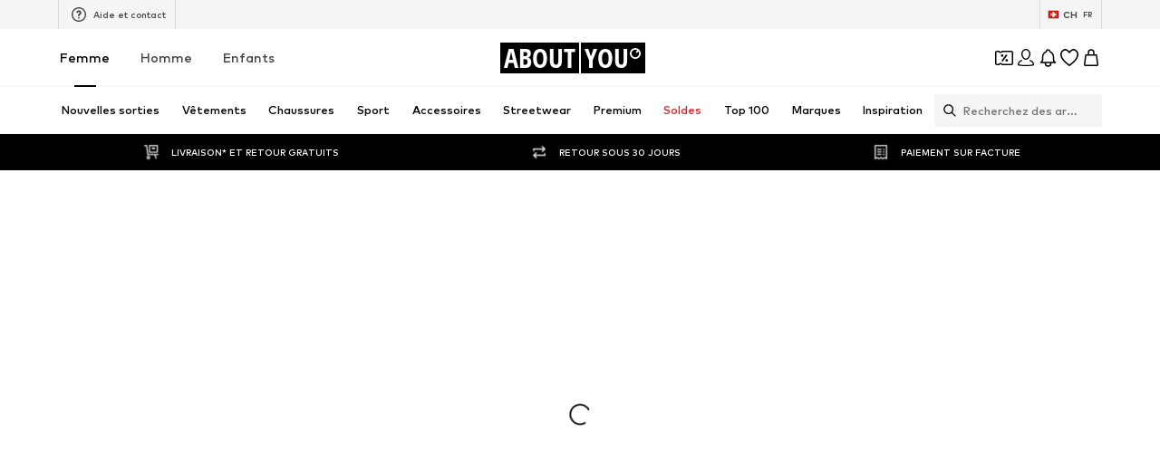

--- FILE ---
content_type: application/javascript
request_url: https://assets.aboutstatic.com/assets/sections-D92-br2p.js
body_size: 2172
content:
import{bK as a,bO as u,ft as b,dc as p,bM as c,ev as g,bN as i,dW as d,gf as P,gg as L,bL as l,gh as m,ih as H,gi as $,gj as R,bP as k,gk as A,aR as M,q as r,eM as w,eO as C}from"./index-WZYzLZHD.js";import{h,D as _,a as O}from"./navigation_section-CFMu8XyQ.js";import{c as S,A as q,z as T,t as B}from"./colors-DrrD2oLa.js";const G=()=>({url:""}),f=(t,e)=>{const o=t.pos+e,n=G();for(;t.pos<o;){const s=t.uint32();switch(s>>>3){case 1:n.url=t.string();break;default:t.skipType(s&7);break}}return n},In=(t,e)=>(t.uint32(10).string(e.url),t),N=t=>{switch(t.int32()){case 0:return 0;case 1:return 1;case 2:return 2;default:return 0}},x=()=>({elements:[]}),Dn=(t,e)=>{const o=t.pos+e,n=x();for(;t.pos<o;){const s=t.uint32();switch(s>>>3){case 1:n.elements.push(Y(t,t.uint32()));break;default:t.skipType(s&7);break}}return n},V=()=>({image:i(),badge:[]}),y=(t,e)=>{const o=t.pos+e,n=V();for(;t.pos<o;){const s=t.uint32();switch(s>>>3){case 1:n.image=c(t,t.uint32());break;case 2:n.badge.push(O(t,t.uint32()));break;default:t.skipType(s&7);break}}return n},K=()=>({backgroundColor:T(),couponText:"",couponDiscount:"",endsAt:new Date,topline:"",headline:"",linkTarget:k(),productGallery:[],promotionTracker:u()}),z=(t,e)=>{const o=t.pos+e,n=K();for(;t.pos<o;){const s=t.uint32();switch(s>>>3){case 1:n.backgroundColor=S(t,t.uint32());break;case 2:n.coverSquareImage=c(t,t.uint32());break;case 3:n.couponText=t.string();break;case 4:n.couponDiscount=t.string();break;case 5:n.endsAt=B(r(t,t.uint32()));break;case 6:n.topline=t.string();break;case 7:n.headline=t.string();break;case 8:n.linkTarget=l(t,t.uint32());break;case 9:n.productGallery.push(y(t,t.uint32()));break;case 10:n.promotionTracker=a(t,t.uint32());break;case 11:n.couponSubline=t.string();break;default:t.skipType(s&7);break}}return n},j=()=>({backgroundColor:T(),campaignText:"",endsAt:new Date,showCountdown:!1,topline:"",headline:"",linkTarget:k(),productGallery:[],promotionTracker:u(),categoryLinks:[]}),F=(t,e)=>{const o=t.pos+e,n=j();for(;t.pos<o;){const s=t.uint32();switch(s>>>3){case 1:n.backgroundColor=S(t,t.uint32());break;case 2:n.campaignText=t.string();break;case 3:n.endsAt=B(r(t,t.uint32()));break;case 11:n.showCountdown=t.bool();break;case 4:n.topline=t.string();break;case 5:n.headline=t.string();break;case 6:n.linkTarget=l(t,t.uint32());break;case 7:n.productGallery.push(y(t,t.uint32()));break;case 8:n.promotionTracker=a(t,t.uint32());break;case 9:n.conditionText=t.string();break;case 10:n.categoryLinks.push(p(t,t.uint32()));break;default:t.skipType(s&7);break}}return n},U=()=>({coverSquareImage:i(),recommendationReason:"",topline:"",headline:"",linkTarget:k(),promotionTracker:u(),productGallery:[],coverLandscapeImage:i()}),W=(t,e)=>{const o=t.pos+e,n=U();for(;t.pos<o;){const s=t.uint32();switch(s>>>3){case 1:n.coverSquareImage=c(t,t.uint32());break;case 2:n.logoTransparentImage=c(t,t.uint32());break;case 3:n.recommendationReason=t.string();break;case 4:n.topline=t.string();break;case 5:n.headline=t.string();break;case 6:n.linkTarget=l(t,t.uint32());break;case 7:n.promotionTracker=a(t,t.uint32());break;case 8:n.productGallery.push(y(t,t.uint32()));break;case 9:n.sponsored=_(t,t.uint32());break;case 10:n.backgroundColor=S(t,t.uint32());break;case 11:n.coverLandscapeImage=c(t,t.uint32());break;case 12:n.coverPortraitImage=c(t,t.uint32());break;case 13:n.coverPortraitVideo=b(t,t.uint32());break;case 14:n.coverLandscapeVideo=b(t,t.uint32());break;default:t.skipType(s&7);break}}return n},J=()=>({coverSquareImage:i(),topline:"",headline:"",linkTarget:k(),promotionTracker:u(),coverLandscapeImage:i()}),Q=(t,e)=>{const o=t.pos+e,n=J();for(;t.pos<o;){const s=t.uint32();switch(s>>>3){case 1:n.coverSquareImage=c(t,t.uint32());break;case 2:n.logoTransparentImage=c(t,t.uint32());break;case 3:n.topline=t.string();break;case 4:n.headline=t.string();break;case 5:n.linkTarget=l(t,t.uint32());break;case 6:n.promotionTracker=a(t,t.uint32());break;case 7:n.coverLandscapeImage=c(t,t.uint32());break;default:t.skipType(s&7);break}}return n},X=()=>({}),Y=(t,e)=>{const o=t.pos+e,n=X();for(;t.pos<o;){const s=t.uint32();switch(s>>>3){case 1:n.type={$case:"campaign",campaign:F(t,t.uint32())};break;case 2:n.type={$case:"content",content:W(t,t.uint32())};break;case 3:n.type={$case:"highTierCoupon",highTierCoupon:z(t,t.uint32())};break;case 4:n.type={$case:"teaser",teaser:Q(t,t.uint32())};break;default:t.skipType(s&7);break}}return n},Z=()=>({topline:"",headline:"",elements:[]}),dn=(t,e)=>{const o=t.pos+e,n=Z();for(;t.pos<o;){const s=t.uint32();switch(s>>>3){case 1:n.topline=t.string();break;case 2:n.headline=t.string();break;case 3:n.elements.push(nt(t,t.uint32()));break;default:t.skipType(s&7);break}}return n},tt=()=>({brand:v(),header:E(),coverLandscapeImage:i(),coverPortraitImage:i(),discoverMore:I(),promotionTracker:u()}),nt=(t,e)=>{const o=t.pos+e,n=tt();for(;t.pos<o;){const s=t.uint32();switch(s>>>3){case 1:n.brand=ot(t,t.uint32());break;case 2:n.header=ct(t,t.uint32());break;case 3:n.coverLandscapeImage=c(t,t.uint32());break;case 8:n.coverPortraitImage=c(t,t.uint32());break;case 4:n.discoverMore=ut(t,t.uint32());break;case 7:n.promotionTracker=a(t,t.uint32());break;case 5:n.content={$case:"products",products:at(t,t.uint32())};break;case 6:n.content={$case:"deferred",deferred:f(t,t.uint32())};break;default:t.skipType(s&7);break}}return n},st=()=>({body:""}),et=(t,e)=>{const o=t.pos+e,n=st();for(;t.pos<o;){const s=t.uint32();switch(s>>>3){case 1:n.body=t.string();break;default:t.skipType(s&7);break}}return n},v=()=>({id:0,name:""}),ot=(t,e)=>{const o=t.pos+e,n=v();for(;t.pos<o;){const s=t.uint32();switch(s>>>3){case 1:n.id=t.int64().toNumber();break;case 2:n.name=t.string();break;default:t.skipType(s&7);break}}return n},E=()=>({fallbackLabel:""}),ct=(t,e)=>{const o=t.pos+e,n=E();for(;t.pos<o;){const s=t.uint32();switch(s>>>3){case 1:n.darkLogo=c(t,t.uint32());break;case 2:n.lightLogo=c(t,t.uint32());break;case 3:n.fallbackLabel=t.string();break;default:t.skipType(s&7);break}}return n},it=()=>({products:[],link:k()}),at=(t,e)=>{const o=t.pos+e,n=it();for(;t.pos<o;){const s=t.uint32();switch(s>>>3){case 1:n.products.push(h(t,t.uint32()));break;case 2:n.pill=t.string();break;case 3:n.link=l(t,t.uint32());break;case 4:n.info=et(t,t.uint32());break;default:t.skipType(s&7);break}}return n},I=()=>({headline:""}),ut=(t,e)=>{const o=t.pos+e,n=I();for(;t.pos<o;){const s=t.uint32();switch(s>>>3){case 1:n.coverImage=c(t,t.uint32());break;case 2:n.headline=t.string();break;default:t.skipType(s&7);break}}return n},lt=()=>({topline:"",headline:"",products:[],promotionTracker:u()}),Pn=(t,e)=>{const o=t.pos+e,n=lt();for(;t.pos<o;){const s=t.uint32();switch(s>>>3){case 1:n.topline=t.string();break;case 2:n.headline=t.string();break;case 3:n.products.push(h(t,t.uint32()));break;case 4:n.more=pt(t,t.uint32());break;case 5:n.promotionTracker=a(t,t.uint32());break;default:t.skipType(s&7);break}}return n},kt=()=>({}),pt=(t,e)=>{const o=t.pos+e,n=kt();for(;t.pos<o;){const s=t.uint32();switch(s>>>3){case 1:n.type={$case:"all",all:bt(t,t.uint32())};break;case 2:n.type={$case:"discover",discover:ht(t,t.uint32())};break;default:t.skipType(s&7);break}}return n},gt=()=>({coverImage:i(),headline:"",primaryCta:g()}),bt=(t,e)=>{const o=t.pos+e,n=gt();for(;t.pos<o;){const s=t.uint32();switch(s>>>3){case 1:n.coverImage=c(t,t.uint32());break;case 2:n.headline=t.string();break;case 3:n.primaryCta=p(t,t.uint32());break;case 4:n.secondaryCta=p(t,t.uint32());break;default:t.skipType(s&7);break}}return n},mt=()=>({coverImage:i(),primaryCta:g()}),ht=(t,e)=>{const o=t.pos+e,n=mt();for(;t.pos<o;){const s=t.uint32();switch(s>>>3){case 1:n.coverImage=c(t,t.uint32());break;case 3:n.primaryCta=p(t,t.uint32());break;default:t.skipType(s&7);break}}return n},St=()=>({coverImage:i(),headline:"",cta:g(),sectionTracker:C()}),Ln=(t,e)=>{const o=t.pos+e,n=St();for(;t.pos<o;){const s=t.uint32();switch(s>>>3){case 1:n.coverImage=c(t,t.uint32());break;case 2:n.headline=t.string();break;case 3:n.cta=p(t,t.uint32());break;case 4:n.sectionTracker=w(t,t.uint32());break;default:t.skipType(s&7);break}}return n},Tt=()=>({topline:"",headline:"",elements:[]}),Hn=(t,e)=>{const o=t.pos+e,n=Tt();for(;t.pos<o;){const s=t.uint32();switch(s>>>3){case 1:n.topline=t.string();break;case 2:n.headline=t.string();break;case 3:n.elements.push(rt(t,t.uint32()));break;default:t.skipType(s&7);break}}return n},yt=()=>({coverImage:i(),brandName:"",logo:i(),discoverMore:g(),promotionTracker:u()}),rt=(t,e)=>{const o=t.pos+e,n=yt();for(;t.pos<o;){const s=t.uint32();switch(s>>>3){case 1:n.coverImage=c(t,t.uint32());break;case 2:n.brandName=t.string();break;case 3:n.logo=c(t,t.uint32());break;case 4:n.discoverMore=p(t,t.uint32());break;case 5:n.promotionTracker=a(t,t.uint32());break;default:t.skipType(s&7);break}}return n},wt=()=>({coverImage:i(),topline:"",headline:"",cta:g(),promotionTracker:u()}),$n=(t,e)=>{const o=t.pos+e,n=wt();for(;t.pos<o;){const s=t.uint32();switch(s>>>3){case 1:n.coverImage=c(t,t.uint32());break;case 2:n.topline=t.string();break;case 3:n.headline=t.string();break;case 4:n.cta=p(t,t.uint32());break;case 5:n.promotionTracker=a(t,t.uint32());break;default:t.skipType(s&7);break}}return n},Ct=()=>({headline:"",subline:"",elements:[]}),Rn=(t,e)=>{const o=t.pos+e,n=Ct();for(;t.pos<o;){const s=t.uint32();switch(s>>>3){case 1:n.headline=t.string();break;case 2:n.subline=t.string();break;case 3:n.elements.push(Bt(t,t.uint32()));break;default:t.skipType(s&7);break}}return n},_t=()=>({}),Bt=(t,e)=>{const o=t.pos+e,n=_t();for(;t.pos<o;){const s=t.uint32();switch(s>>>3){case 1:n.type={$case:"idol",idol:vt(t,t.uint32())};break;default:t.skipType(s&7);break}}return n},ft=()=>({profileImage:i(),profileName:"",outfitBackground:i(),products:[],cta:g(),promotionTracker:u()}),vt=(t,e)=>{const o=t.pos+e,n=ft();for(;t.pos<o;){const s=t.uint32();switch(s>>>3){case 1:n.profileImage=c(t,t.uint32());break;case 2:n.profileName=t.string();break;case 3:n.outfitBackground=c(t,t.uint32());break;case 4:n.products.push(It(t,t.uint32()));break;case 5:n.cta=p(t,t.uint32());break;case 6:n.promotionTracker=a(t,t.uint32());break;case 7:n.profileVideo=b(t,t.uint32());break;default:t.skipType(s&7);break}}return n},Et=()=>({image:A(),link:k(),productTracker:R(),brandTracker:$(),priceTracker:H()}),It=(t,e)=>{const o=t.pos+e,n=Et();for(;t.pos<o;){const s=t.uint32();switch(s>>>3){case 1:n.image=m(t,t.uint32());break;case 2:n.link=l(t,t.uint32());break;case 3:n.productTracker=L(t,t.uint32());break;case 4:n.brandTracker=P(t,t.uint32());break;case 5:n.priceTracker=d(t,t.uint32());break;default:t.skipType(s&7);break}}return n},Dt=()=>({cover:i(),cta:g(),promotionTracker:u()}),An=(t,e)=>{const o=t.pos+e,n=Dt();for(;t.pos<o;){const s=t.uint32();switch(s>>>3){case 1:n.cover=c(t,t.uint32());break;case 2:n.cta=p(t,t.uint32());break;case 3:n.promotionTracker=a(t,t.uint32());break;case 4:n.linkedCategoryId=t.int64().toNumber();break;default:t.skipType(s&7);break}}return n},dt=()=>({headline:"",elements:[]}),Mn=(t,e)=>{const o=t.pos+e,n=dt();for(;t.pos<o;){const s=t.uint32();switch(s>>>3){case 1:n.topline=t.string();break;case 2:n.headline=t.string();break;case 3:n.elements.push(Lt(t,t.uint32()));break;case 4:n.icon=c(t,t.uint32());break;default:t.skipType(s&7);break}}return n},Pt=()=>({coverSquareImage:i(),link:g(),promotionTracker:u()}),Lt=(t,e)=>{const o=t.pos+e,n=Pt();for(;t.pos<o;){const s=t.uint32();switch(s>>>3){case 3:n.coverSquareImage=c(t,t.uint32());break;case 6:n.coverSquareVideo=b(t,t.uint32());break;case 4:n.link=p(t,t.uint32());break;case 5:n.promotionTracker=a(t,t.uint32());break;case 1:n.content={$case:"body",body:$t(t,t.uint32())};break;case 2:n.content={$case:"deferred",deferred:f(t,t.uint32())};break;default:t.skipType(s&7);break}}return n},Ht=()=>({images:[],productIds:[]}),$t=(t,e)=>{const o=t.pos+e,n=Ht();for(;t.pos<o;){const s=t.uint32();switch(s>>>3){case 1:n.images.push(m(t,t.uint32()));break;case 2:const D=t.uint32()+t.pos;for(;t.pos<D;)n.productIds.push(t.int64().toNumber());break;default:t.skipType(s&7);break}}return n},Rt=()=>({headline:"",elements:[]}),On=(t,e)=>{const o=t.pos+e,n=Rt();for(;t.pos<o;){const s=t.uint32();switch(s>>>3){case 1:n.topline=t.string();break;case 2:n.headline=t.string();break;case 3:n.elements.push(Mt(t,t.uint32()));break;case 4:n.icon=c(t,t.uint32());break;default:t.skipType(s&7);break}}return n},At=()=>({coverSquareImage:i(),link:g(),promotionTracker:u()}),Mt=(t,e)=>{const o=t.pos+e,n=At();for(;t.pos<o;){const s=t.uint32();switch(s>>>3){case 1:n.coverSquareImage=c(t,t.uint32());break;case 2:n.link=p(t,t.uint32());break;case 3:n.promotionTracker=a(t,t.uint32());break;case 4:n.logo=c(t,t.uint32());break;default:t.skipType(s&7);break}}return n},Ot=()=>({elements:[]}),qn=(t,e)=>{const o=t.pos+e,n=Ot();for(;t.pos<o;){const s=t.uint32();switch(s>>>3){case 1:n.elements.push(Gt(t,t.uint32()));break;case 2:n.headline=t.string();break;case 3:n.headlineIcon=c(t,t.uint32());break;default:t.skipType(s&7);break}}return n},qt=()=>({}),Gt=(t,e)=>{const o=t.pos+e,n=qt();for(;t.pos<o;){const s=t.uint32();switch(s>>>3){case 1:n.type={$case:"category",category:xt(t,t.uint32())};break;case 2:n.type={$case:"brand",brand:Ut(t,t.uint32())};break;case 3:n.type={$case:"allDeals",allDeals:Jt(t,t.uint32())};break;case 4:n.type={$case:"allCouponItems",allCouponItems:Xt(t,t.uint32())};break;default:t.skipType(s&7);break}}return n},Nt=()=>({headline:"",link:k(),hasDiscount:!1,promotionTracker:u()}),xt=(t,e)=>{const o=t.pos+e,n=Nt();for(;t.pos<o;){const s=t.uint32();switch(s>>>3){case 1:n.image=m(t,t.uint32());break;case 2:n.headline=t.string();break;case 3:n.link=l(t,t.uint32());break;case 4:n.hasDiscount=t.bool();break;case 5:n.promotionTracker=a(t,t.uint32());break;case 6:n.reductionType={$case:"discountReduction",discountReduction:jt(t,t.uint32())};break;case 7:n.reductionType={$case:"couponReduction",couponReduction:Kt(t,t.uint32())};break;default:t.skipType(s&7);break}}return n},Vt=()=>({}),Kt=(t,e)=>{const o=t.pos+e,n=Vt();for(;t.pos<o;){const s=t.uint32();switch(s>>>3){default:t.skipType(s&7);break}}return n},zt=()=>({}),jt=(t,e)=>{const o=t.pos+e,n=zt();for(;t.pos<o;){const s=t.uint32();switch(s>>>3){default:t.skipType(s&7);break}}return n},Ft=()=>({headline:"",link:k()}),Ut=(t,e)=>{const o=t.pos+e,n=Ft();for(;t.pos<o;){const s=t.uint32();switch(s>>>3){case 1:n.headline=t.string();break;case 2:n.link=l(t,t.uint32());break;default:t.skipType(s&7);break}}return n},Wt=()=>({headline:"",link:k()}),Jt=(t,e)=>{const o=t.pos+e,n=Wt();for(;t.pos<o;){const s=t.uint32();switch(s>>>3){case 1:n.headline=t.string();break;case 2:n.link=l(t,t.uint32());break;default:t.skipType(s&7);break}}return n},Qt=()=>({headline:"",link:k()}),Xt=(t,e)=>{const o=t.pos+e,n=Qt();for(;t.pos<o;){const s=t.uint32();switch(s>>>3){case 1:n.headline=t.string();break;case 2:n.link=l(t,t.uint32());break;default:t.skipType(s&7);break}}return n},Yt=()=>({cards:[]}),Gn=(t,e)=>{const o=t.pos+e,n=Yt();for(;t.pos<o;){const s=t.uint32();switch(s>>>3){case 1:n.cards.push(tn(t,t.uint32()));break;case 2:n.headline=t.string();break;case 3:n.headlineIcon=c(t,t.uint32());break;default:t.skipType(s&7);break}}return n},Zt=()=>({headline:"",link:k()}),tn=(t,e)=>{const o=t.pos+e,n=Zt();for(;t.pos<o;){const s=t.uint32();switch(s>>>3){case 1:n.icon=c(t,t.uint32());break;case 2:n.headline=t.string();break;case 3:n.link=l(t,t.uint32());break;case 4:n.promotionTracker=a(t,t.uint32());break;case 5:n.coverImage=c(t,t.uint32());break;default:t.skipType(s&7);break}}return n},nn=()=>({headline:"",subline:"",link:g(),sectionTracker:C()}),Nn=(t,e)=>{const o=t.pos+e,n=nn();for(;t.pos<o;){const s=t.uint32();switch(s>>>3){case 1:n.headline=t.string();break;case 2:n.subline=t.string();break;case 3:n.link=p(t,t.uint32());break;case 4:n.sectionTracker=w(t,t.uint32());break;default:t.skipType(s&7);break}}return n},sn=()=>({elements:[],layout:0}),xn=(t,e)=>{const o=t.pos+e,n=sn();for(;t.pos<o;){const s=t.uint32();switch(s>>>3){case 1:n.elements.push(on(t,t.uint32()));break;case 2:n.layout=N(t);break;default:t.skipType(s&7);break}}return n},en=()=>({}),on=(t,e)=>{const o=t.pos+e,n=en();for(;t.pos<o;){const s=t.uint32();switch(s>>>3){case 1:n.type={$case:"category",category:an(t,t.uint32())};break;case 2:n.type={$case:"allDeals",allDeals:bn(t,t.uint32())};break;case 3:n.type={$case:"discoverCard",discoverCard:hn(t,t.uint32())};break;default:t.skipType(s&7);break}}return n},cn=()=>({headline:"",link:k(),hasDiscount:!1}),an=(t,e)=>{const o=t.pos+e,n=cn();for(;t.pos<o;){const s=t.uint32();switch(s>>>3){case 1:n.image=m(t,t.uint32());break;case 2:n.headline=t.string();break;case 3:n.link=l(t,t.uint32());break;case 4:n.hasDiscount=t.bool();break;case 7:n.promotionTracker=a(t,t.uint32());break;case 5:n.reductionType={$case:"discountReduction",discountReduction:pn(t,t.uint32())};break;case 6:n.reductionType={$case:"couponReduction",couponReduction:ln(t,t.uint32())};break;default:t.skipType(s&7);break}}return n},un=()=>({}),ln=(t,e)=>{const o=t.pos+e,n=un();for(;t.pos<o;){const s=t.uint32();switch(s>>>3){default:t.skipType(s&7);break}}return n},kn=()=>({}),pn=(t,e)=>{const o=t.pos+e,n=kn();for(;t.pos<o;){const s=t.uint32();switch(s>>>3){default:t.skipType(s&7);break}}return n},gn=()=>({headline:"",link:k()}),bn=(t,e)=>{const o=t.pos+e,n=gn();for(;t.pos<o;){const s=t.uint32();switch(s>>>3){case 1:n.headline=t.string();break;case 2:n.link=l(t,t.uint32());break;default:t.skipType(s&7);break}}return n},mn=()=>({headline:"",link:k()}),hn=(t,e)=>{const o=t.pos+e,n=mn();for(;t.pos<o;){const s=t.uint32();switch(s>>>3){case 1:n.headline=t.string();break;case 2:n.link=l(t,t.uint32());break;default:t.skipType(s&7);break}}return n},Sn=()=>({headline:"",elements:[]}),Vn=(t,e)=>{const o=t.pos+e,n=Sn();for(;t.pos<o;){const s=t.uint32();switch(s>>>3){case 1:n.headline=t.string();break;case 2:n.elements.push(yn(t,t.uint32()));break;case 3:n.topline=t.string();break;default:t.skipType(s&7);break}}return n},Tn=()=>({cover:i(),headline:"",link:k(),promotionTracker:u(),linkLabel:""}),yn=(t,e)=>{const o=t.pos+e,n=Tn();for(;t.pos<o;){const s=t.uint32();switch(s>>>3){case 1:n.cover=c(t,t.uint32());break;case 2:n.headline=t.string();break;case 3:n.link=l(t,t.uint32());break;case 4:n.promotionTracker=a(t,t.uint32());break;case 5:n.linkLabel=t.string();break;default:t.skipType(s&7);break}}return n},rn=()=>({image:i(),promotionTracking:u(),targetUrl:k(),advertisementId:"",headline:"",color:T(),productImages:[]}),wn=(t,e)=>{const o=t.pos+e,n=rn();for(;t.pos<o;){const s=t.uint32();switch(s>>>3){case 1:n.image=c(t,t.uint32());break;case 12:n.video=b(t,t.uint32());break;case 2:n.story=q(t,t.uint32());break;case 3:n.brand=M(t,t.uint32());break;case 4:n.promotionTracking=a(t,t.uint32());break;case 5:n.targetUrl=l(t,t.uint32());break;case 6:n.sponsored=_(t,t.uint32());break;case 7:n.advertisementId=t.string();break;case 8:n.headline=t.string();break;case 9:n.color=S(t,t.uint32());break;case 10:n.cta=p(t,t.uint32());break;case 11:n.productImages.push(c(t,t.uint32()));break;default:t.skipType(s&7);break}}return n},Cn=()=>({headline:"",subline:"",sponsoredContentLane:[]}),Kn=(t,e)=>{const o=t.pos+e,n=Cn();for(;t.pos<o;){const s=t.uint32();switch(s>>>3){case 1:n.headline=t.string();break;case 2:n.subline=t.string();break;case 3:n.sponsoredContentLane.push(wn(t,t.uint32()));break;default:t.skipType(s&7);break}}return n},_n=()=>({headline:"",products:[],promotionTracker:u()}),zn=(t,e)=>{const o=t.pos+e,n=_n();for(;t.pos<o;){const s=t.uint32();switch(s>>>3){case 1:n.headline=t.string();break;case 2:n.products.push(h(t,t.uint32()));break;case 3:n.promotionTracker=a(t,t.uint32());break;default:t.skipType(s&7);break}}return n},Bn=()=>({products:[],promotionTracker:u()}),jn=(t,e)=>{const o=t.pos+e,n=Bn();for(;t.pos<o;){const s=t.uint32();switch(s>>>3){case 1:n.headline=t.string();break;case 2:n.products.push(h(t,t.uint32()));break;case 3:n.promotionTracker=a(t,t.uint32());break;default:t.skipType(s&7);break}}return n};export{Nn as a,Vn as b,xn as c,at as d,In as e,Rn as f,$n as g,Hn as h,Ln as i,Pn as j,dn as k,Dn as l,it as m,wn as n,Kn as o,On as p,Gn as q,qn as r,jn as s,Mn as t,f as u,$t as v,Ht as w,An as x,zn as y};
//# sourceMappingURL=sections-D92-br2p.js.map


--- FILE ---
content_type: application/javascript
request_url: https://assets.aboutstatic.com/assets/StreamHeaderErrorView-DUIeJhMJ.js
body_size: 30297
content:
const __vite__mapDeps=(i,m=__vite__mapDeps,d=(m.f||(m.f=[typeof window !== 'undefined' ? window.setClientPublicPath("assets/SponsoredContentLane.eager-Cm2tEcLV.js") : "/assets/SponsoredContentLane.eager-Cm2tEcLV.js",typeof window !== 'undefined' ? window.setClientPublicPath("assets/index-WZYzLZHD.js") : "/assets/index-WZYzLZHD.js",typeof window !== 'undefined' ? window.setClientPublicPath("assets/Sizes.eager-CZjOmyBo.js") : "/assets/Sizes.eager-CZjOmyBo.js",typeof window !== 'undefined' ? window.setClientPublicPath("assets/useIsMounted-B0RY13m2.js") : "/assets/useIsMounted-B0RY13m2.js",typeof window !== 'undefined' ? window.setClientPublicPath("assets/PriceBox-DJsxf-QY.js") : "/assets/PriceBox-DJsxf-QY.js",typeof window !== 'undefined' ? window.setClientPublicPath("assets/header-background-expanded-8bzEPHTz.js") : "/assets/header-background-expanded-8bzEPHTz.js",typeof window !== 'undefined' ? window.setClientPublicPath("assets/FadeTransition-CNEl4ZYT.js") : "/assets/FadeTransition-CNEl4ZYT.js",typeof window !== 'undefined' ? window.setClientPublicPath("assets/useGetBasketPageSection-DOZEZaEL.js") : "/assets/useGetBasketPageSection-DOZEZaEL.js",typeof window !== 'undefined' ? window.setClientPublicPath("assets/MerchantLegalInfoWrapperHandler-Dy2UVyjl.js") : "/assets/MerchantLegalInfoWrapperHandler-Dy2UVyjl.js",typeof window !== 'undefined' ? window.setClientPublicPath("assets/BadgeList-BFLSly0J.js") : "/assets/BadgeList-BFLSly0J.js",typeof window !== 'undefined' ? window.setClientPublicPath("assets/defaults-DX6m0YK0.js") : "/assets/defaults-DX6m0YK0.js",typeof window !== 'undefined' ? window.setClientPublicPath("assets/Tooltip-CF7KC2wt.js") : "/assets/Tooltip-CF7KC2wt.js",typeof window !== 'undefined' ? window.setClientPublicPath("assets/useTilesSlider-COpAZbmk.js") : "/assets/useTilesSlider-COpAZbmk.js",typeof window !== 'undefined' ? window.setClientPublicPath("assets/bapiProduct-Botv-Uqr.js") : "/assets/bapiProduct-Botv-Uqr.js",typeof window !== 'undefined' ? window.setClientPublicPath("assets/useADPPreload-DvrvyYGV.js") : "/assets/useADPPreload-DvrvyYGV.js",typeof window !== 'undefined' ? window.setClientPublicPath("assets/CouponCard-4JZw1ik3.js") : "/assets/CouponCard-4JZw1ik3.js",typeof window !== 'undefined' ? window.setClientPublicPath("assets/BrandLogo-DBLP6yYf.js") : "/assets/BrandLogo-DBLP6yYf.js",typeof window !== 'undefined' ? window.setClientPublicPath("assets/CouponInfoContentPopper-BcvRWrDX.js") : "/assets/CouponInfoContentPopper-BcvRWrDX.js",typeof window !== 'undefined' ? window.setClientPublicPath("assets/HorizontalList-C59o-L9r.js") : "/assets/HorizontalList-C59o-L9r.js",typeof window !== 'undefined' ? window.setClientPublicPath("assets/content_blocks-FLfh5eJm.js") : "/assets/content_blocks-FLfh5eJm.js",typeof window !== 'undefined' ? window.setClientPublicPath("assets/HorizontalSponsoredPlacementContainer-BHsFZvGN.js") : "/assets/HorizontalSponsoredPlacementContainer-BHsFZvGN.js",typeof window !== 'undefined' ? window.setClientPublicPath("assets/SliderPaginationDots-Bk8OTdVv.js") : "/assets/SliderPaginationDots-Bk8OTdVv.js",typeof window !== 'undefined' ? window.setClientPublicPath("assets/SliderPagination-Bea4yomk.js") : "/assets/SliderPagination-Bea4yomk.js",typeof window !== 'undefined' ? window.setClientPublicPath("assets/transforms-CTKhLfA7.js") : "/assets/transforms-CTKhLfA7.js",typeof window !== 'undefined' ? window.setClientPublicPath("assets/HorizontalSlider-DtzzATah.js") : "/assets/HorizontalSlider-DtzzATah.js",typeof window !== 'undefined' ? window.setClientPublicPath("assets/Headings-_FEM1CDl.js") : "/assets/Headings-_FEM1CDl.js",typeof window !== 'undefined' ? window.setClientPublicPath("assets/SizeAdvisorWidget-DYfYfLpI.js") : "/assets/SizeAdvisorWidget-DYfYfLpI.js",typeof window !== 'undefined' ? window.setClientPublicPath("assets/Dropdown-CDxvvJnr.js") : "/assets/Dropdown-CDxvvJnr.js",typeof window !== 'undefined' ? window.setClientPublicPath("assets/stream_progress-uq5gM6CY.js") : "/assets/stream_progress-uq5gM6CY.js",typeof window !== 'undefined' ? window.setClientPublicPath("assets/Checkbox-wEGeJFgD.js") : "/assets/Checkbox-wEGeJFgD.js",typeof window !== 'undefined' ? window.setClientPublicPath("assets/Advertisement-CdRKwO8N.js") : "/assets/Advertisement-CdRKwO8N.js",typeof window !== 'undefined' ? window.setClientPublicPath("assets/OutfitSlider-YUOifhEe.js") : "/assets/OutfitSlider-YUOifhEe.js",typeof window !== 'undefined' ? window.setClientPublicPath("assets/useSuccessFlyoutOpenedState-4ChXnUWg.js") : "/assets/useSuccessFlyoutOpenedState-4ChXnUWg.js",typeof window !== 'undefined' ? window.setClientPublicPath("assets/BasketUrgencyHint-Aa4xkTqd.js") : "/assets/BasketUrgencyHint-Aa4xkTqd.js",typeof window !== 'undefined' ? window.setClientPublicPath("assets/gender_switch_element-D04ZhVzd.js") : "/assets/gender_switch_element-D04ZhVzd.js",typeof window !== 'undefined' ? window.setClientPublicPath("assets/ProductStreamStructureMarkup-BWLxusMT.js") : "/assets/ProductStreamStructureMarkup-BWLxusMT.js",typeof window !== 'undefined' ? window.setClientPublicPath("assets/useProductStreamDisplayState-XTQDljCp.js") : "/assets/useProductStreamDisplayState-XTQDljCp.js",typeof window !== 'undefined' ? window.setClientPublicPath("assets/HeroNotificationInDiscountBanner-LG_B4kua.js") : "/assets/HeroNotificationInDiscountBanner-LG_B4kua.js",typeof window !== 'undefined' ? window.setClientPublicPath("assets/InitializeAbTestsConditionally.eager-C7VcN2mM.js") : "/assets/InitializeAbTestsConditionally.eager-C7VcN2mM.js",typeof window !== 'undefined' ? window.setClientPublicPath("assets/TextInput-rmuMzt8t.js") : "/assets/TextInput-rmuMzt8t.js",typeof window !== 'undefined' ? window.setClientPublicPath("assets/FilterSectionSorting-Cxv8NP8G.js") : "/assets/FilterSectionSorting-Cxv8NP8G.js",typeof window !== 'undefined' ? window.setClientPublicPath("assets/Toggle-DeRTF5bb.js") : "/assets/Toggle-DeRTF5bb.js",typeof window !== 'undefined' ? window.setClientPublicPath("assets/getCategoryTreeNavigationMock-YxoCIWm4.js") : "/assets/getCategoryTreeNavigationMock-YxoCIWm4.js",typeof window !== 'undefined' ? window.setClientPublicPath("assets/useAnyFilterFlyoutOpened-COdYLAIR.js") : "/assets/useAnyFilterFlyoutOpened-COdYLAIR.js",typeof window !== 'undefined' ? window.setClientPublicPath("assets/FollowBrand-BCKcmfZB.js") : "/assets/FollowBrand-BCKcmfZB.js",typeof window !== 'undefined' ? window.setClientPublicPath("assets/trackContentInteraction-DCmb1nGx.js") : "/assets/trackContentInteraction-DCmb1nGx.js",typeof window !== 'undefined' ? window.setClientPublicPath("assets/CardImage-DlH7nwmt.js") : "/assets/CardImage-DlH7nwmt.js",typeof window !== 'undefined' ? window.setClientPublicPath("assets/UspList-RHZo9b6I.js") : "/assets/UspList-RHZo9b6I.js",typeof window !== 'undefined' ? window.setClientPublicPath("assets/useOnPushNotificationToggle-C1Xi8mCh.js") : "/assets/useOnPushNotificationToggle-C1Xi8mCh.js",typeof window !== 'undefined' ? window.setClientPublicPath("assets/BasketFlyout-DgM21hdB.js") : "/assets/BasketFlyout-DgM21hdB.js"])))=>i.map(i=>d[i]);
import{j as t,_ as L,B as Oe,I as xe,C as te,Q as pe,r as G,W as F,cH as Ee,c5 as qt,bY as er,ax as tr,k as ze,gQ as rr,gp as nr,F as se,U as Ae,s as Y,O as Ce,aq as wt,fJ as or,g as ir,aN as Fe,iB as Re,V as ie,cI as ar,bq as sr,bJ as jt,m as le,jh as It,js as lr,a_ as cr,id as ur,jX as dr,ah as fr,b0 as pr,dA as hr,z as ve,aZ as we,cx as mr,d4 as gr,bn as yr,gE as je,ak as Ct,aw as vr,da as br,e4 as Ot,y as ke,a3 as xr,jY as Sr,jZ as Tt,j_ as _r,w as qe,bu as Pt,x as et,l as At,a as Et,j0 as wr,dO as jr,b7 as Ir,bd as Me,hZ as Cr,an as Or,j$ as Ve,ae as Tr,e3 as Pr,ey as Ar,ez as Er,eA as kr,X as Mr,gm as $r,fY as Dr,bx as Br,i8 as Lr,a7 as Wr,ap as Rr,fM as Ye,c6 as Nr,ic as Hr,b as ge}from"./index-WZYzLZHD.js";import{Q as zr,j as kt,g as Fr}from"./Sizes.eager-CZjOmyBo.js";import{d as Vr,t as Mt,e as Ur,f as Gr}from"./transforms-CTKhLfA7.js";import{H as $e}from"./HorizontalSlider-DtzzATah.js";import{P as $t}from"./useIsMounted-B0RY13m2.js";import{$ as Te}from"./SizeAdvisorWidget-DYfYfLpI.js";import{S as ue}from"./defaults-DX6m0YK0.js";import{P as Kr,I as Yr,O as Zr}from"./OutfitSlider-YUOifhEe.js";import{a as Qe,i as it}from"./ProductStreamStructureMarkup-BWLxusMT.js";import{S as Xr}from"./useProductStreamDisplayState-XTQDljCp.js";import{F as Qr}from"./useAnyFilterFlyoutOpened-COdYLAIR.js";import{e as Dt}from"./Headings-_FEM1CDl.js";import{P as Jr}from"./useTilesSlider-COpAZbmk.js";import{S as qr,F as en,H as at}from"./FollowBrand-BCKcmfZB.js";import{C as tn}from"./CardImage-DlH7nwmt.js";import{B as rn}from"./BrandLogo-DBLP6yYf.js";import{C as nn,B as on,U as an}from"./UspList-RHZo9b6I.js";import{u as Bt,D as Ie,a as sn,b as ln,g as st}from"./useOnPushNotificationToggle-C1Xi8mCh.js";import{T as cn}from"./Toggle-DeRTF5bb.js";import{I as un}from"./BasketFlyout-DgM21hdB.js";import{c as dn}from"./Advertisement-CdRKwO8N.js";import{P as fn}from"./MerchantLegalInfoWrapperHandler-Dy2UVyjl.js";const Ue=({children:e,onClick:r})=>t.jsx(pn,{onClick:r,"aria-label":void 0,variant:"glassy",round:!0,children:e}),pn=L(Oe).withConfig({componentId:"sc-9026fc29-0"})(["&&&{width:32px;height:32px;flex-basis:32px;border-color:transparent;box-shadow:0 0 30px 0 rgba(0,0,0,0.08);padding:0;}"]),hn=({muteFunction:e})=>t.jsx(Ue,{onClick:e,children:t.jsx(xe,{asset:pe.Unmute,width:20,height:20,fillOpacity:.6,strokeWidth:2,fill:te.White})}),mn=({pauseFunction:e})=>t.jsx(Ue,{onClick:e,children:t.jsx(xe,{asset:pe.Pause,width:20,height:20,fillOpacity:.6,strokeWidth:2,fill:te.White})}),gn=({playFunction:e})=>t.jsx(Ue,{onClick:e,children:t.jsx(xe,{asset:pe.Play,width:20,height:20,fillOpacity:.6,strokeWidth:2,fill:te.White})}),yn=({unmuteFunction:e})=>t.jsx(Ue,{onClick:e,children:t.jsx(xe,{asset:pe.Mute,width:20,height:20,fillOpacity:.6,strokeWidth:2,fill:te.White})}),vn=G.forwardRef(function({disableMuteUnmuteControl:r=!1,disablePlayPauseControl:l=!1,handleMuteToggleClick:d,handlePlayToggleClick:y,muted:S,playing:w,videoHasAudio:O,customControlsPosition:o,customControlsAlignment:c},b){return t.jsxs(bn,{ref:b,customControlsPosition:o,customControlsAlignment:c,children:[!l&&!w&&t.jsx(gn,{playFunction:y}),!l&&w&&t.jsx(mn,{pauseFunction:y}),!r&&O&&!S&&t.jsx(hn,{muteFunction:d}),!r&&O&&S&&t.jsx(yn,{unmuteFunction:d})]})}),bn=L.div.withConfig({componentId:"sc-e9354b0e-0"})(["display:flex;position:absolute;right:20px;gap:10px;",";",";"],({customControlsAlignment:e})=>e==="horizontal"?F(["flex-direction:row;"]):F(["flex-direction:column;"]),({customControlsPosition:e})=>e==="left-top"?F(["right:auto;top:20px;left:20px;"]):e==="top"?F(["top:20px;"]):F(["bottom:20px;"]));function xn(e){return e.mozHasAudio||!!e.webkitAudioDecodedByteCount||!!(e.audioTracks&&e.audioTracks.length)}const Sn=e=>{const[r,l]=G.useState(!0),[d,y]=G.useState(!1),S=G.useRef(!1),{ref:w,inView:O}=Ee({threshold:e!=null?e:.5}),o=()=>{var I;S.current=!0,!d&&w.current&&((I=w.current.play())==null||I.catch(()=>{}),y(!0)),d&&w.current&&(w.current.pause(),y(!1))},c=()=>{l(!r)};G.useEffect(()=>{!S.current&&O&&!d&&w.current&&(w.current.play(),y(!0)),!O&&d&&w.current&&(w.current.pause(),y(!1))},[S,O,d,w]);const[b,v]=G.useState(!1);return{handleMuteToggleClick:c,handlePlayToggleClick:o,inView:O,muted:r,playing:d,videoHasAudio:b,onCanPlay:()=>{w.current&&v(xn(w.current))},videoRef:w}},Lt=({className:e,cta:r,disableMuteUnmuteControl:l=!1,disablePlayPauseControl:d=!1,intersectionThreshold:y=.5,testId:S="videoTile",video:w,customControlsPosition:O,customControlsAlignment:o})=>{const{widthRatio:c,heightRatio:b}=qt(w.aspectRatio),[v,C]=G.useState(!0),{handleMuteToggleClick:I,handlePlayToggleClick:T,inView:W,muted:k,playing:h,videoHasAudio:g,onCanPlay:s,videoRef:n}=Sn(y);return t.jsxs(_n,{className:e,children:[r&&r.text.text!==""&&t.jsx(Vr,{testId:`${S}CTA`,text:r.text,link:r.link}),t.jsxs(wn,{"data-testid":`${S}Container`,children:[t.jsx(jn,{aspectRatio:`${c} / ${b}`,autoPlay:!0,"data-testid":S,loop:!0,muted:k,onError:()=>{C(!1)},playsInline:!0,poster:w.fallbackImage.url,preload:w.url,ref:n,src:w.url,onCanPlay:s}),v&&t.jsx(er,{mounted:W,direction:"left",duration:500,children:t.jsx(vn,{disableMuteUnmuteControl:l,disablePlayPauseControl:d,handleMuteToggleClick:I,handlePlayToggleClick:T,muted:k,playing:h,videoHasAudio:g,customControlsPosition:O,customControlsAlignment:o})})]})]})},_n=L.div.withConfig({componentId:"sc-b1e8f1f3-0"})(["align-items:center;display:flex;flex-direction:column;gap:1rem;width:100%;"]),wn=L.div.withConfig({componentId:"sc-b1e8f1f3-1"})(["position:relative;height:100%;overflow:hidden;width:100%;line-height:0;"]),jn=L.video.withConfig({componentId:"sc-b1e8f1f3-2"})(["height:100%;object-fit:cover;object-position:50% 0;width:100%;",""],({aspectRatio:e})=>F(["aspect-ratio:",";"],e)),In=[{breakpoint:"(max-width: 767px)",columns:1},{breakpoint:"(max-width: 1023px)",columns:2},{columns:3}],Cn=G.forwardRef(function({description:r,imageUrl:l,targetUrl:d,ratio:y,...S},w){return t.jsx(On,{as:d?tr:"div","data-testid":"imageTile",to:d,ref:w,children:t.jsx(Tn,{alt:r,breakpoints:In,"data-testid":"imageTileView",ratio:y!=null?y:"3:4",src:l,...S})})}),On=L.div.withConfig({componentId:"sc-46fb9b6f-0"})(["contain:content;content-visibility:auto;"]),Tn=L(ze).withConfig({componentId:"sc-46fb9b6f-1"})(["object-fit:cover;"]),Pn=({additionalStreamTitle:e,gridColumns:r=2})=>r?t.jsx(An,{gridColumns:r,children:e}):t.jsx(En,{children:e}),Ne=({gridColumns:e})=>F(["grid-column:1 / ",";"],e+1),Je=L.h4.withConfig({componentId:"sc-3135d885-0"})(["color:",";margin:0.81rem 0 2.31rem;font-size:",";font-weight:",";text-align:center;"],te.Grey1,se.px10,Ae.light),An=L(Je).withConfig({componentId:"sc-3135d885-1"})([""," ",""],Ne,Je),En=L(Je).withConfig({componentId:"sc-3135d885-2"})([""," @media ","{","}@media ","{","}"],Ne({gridColumns:2}),rr,Ne({gridColumns:3}),nr,Ne({gridColumns:4})),Wt=({gridColumns:e=2,endOfStreamDescription:r,Comp:l="li"})=>{const{ref:d,inView:y}=Ee({threshold:1,triggerOnce:!0});return t.jsxs(Mn,{$gridColumns:e,ref:d,as:l,children:[t.jsx(Bn,{$shouldAnimate:y,children:t.jsx(Rn,{$shouldAnimate:y,asset:pe.AlertSuccess,size:"L"})}),t.jsx(zn,{$shouldAnimate:y,children:r})]})},kn=()=>({$gridColumns:e})=>e,Mn=Y("li")({name:"ProductTileEndOfStreamWrapper",class:"pdu6g6o",propsAsIs:!1,vars:{"pdu6g6o-0":[kn()]}}),$n=()=>({$shouldAnimate:e})=>e?"1rem":"0.5rem",Dn=()=>({$shouldAnimate:e})=>e?"0":"1",Bn=Y("div")({name:"IconAnimationWrapper",class:"i14uyle8",propsAsIs:!1,vars:{"i14uyle8-0":[$n()],"i14uyle8-1":[Dn()]}}),Ln=()=>xe,Wn=()=>({$shouldAnimate:e})=>e?"1":"0",Rn=Y(Ln())({name:"AnimatedIcon",class:"a1ua10th",propsAsIs:!0,vars:{"a1ua10th-0":[Wn()]}}),Nn=()=>({$shouldAnimate:e})=>e?"1":"0",Hn=()=>({$shouldAnimate:e})=>e?"0":"0.3125rem",zn=Y("p")({name:"AnimatedDescription",class:"a1x7x4qo",propsAsIs:!1,vars:{"a1x7x4qo-0":[Nn()],"a1x7x4qo-1":[Hn()]}}),Fn=({headline:e,subline:r,cta:l,onCTAClick:d})=>{const{ref:y,inView:S}=Ee({threshold:1,triggerOnce:!0});return t.jsxs(Vn,{ref:y,children:[t.jsx(Un,{$shouldAnimate:S,children:t.jsx(Gn,{$shouldAnimate:S,asset:pe.AlertSuccess,size:"L"})}),t.jsx(Kn,{$shouldAnimate:S,children:e}),t.jsx(Yn,{$shouldAnimate:S,children:r}),t.jsx(Zn,{variant:"secondary",onClick:d,href:l.link.linkTarget.url,openExternalLinkInNewTab:l.link.linkTarget.external,children:l.link.label})]})},Vn=L.div.withConfig({componentId:"sc-9f331f60-0"})(["display:flex;flex-direction:column;justify-content:center;align-items:center;padding:1.5rem 1rem 1rem;"]),Un=L.div.withConfig({componentId:"sc-9f331f60-1"})(["position:relative;&:after{content:'';position:absolute;transform:translateX( "," ) scale(",");top:0.5rem;background-color:",";transition:transform 0.3s;transition-delay:0.3s;}"],({$shouldAnimate:e})=>e?"1rem":"0.5rem",({$shouldAnimate:e})=>e?"0":"1",te.White),Gn=L(xe).withConfig({componentId:"sc-9f331f60-2"})(["position:relative;opacity:",";transform:scale(",");transition:opacity,transform 0.3s;"],({$shouldAnimate:e})=>e?"1":"0",({$shouldAnimate:e})=>e?"1":"0"),Kn=L.p.withConfig({componentId:"sc-9f331f60-3"})(["position:relative;color:",";margin-top:0.75rem;top:0.3125rem;font-size:",";font-weight:",";text-align:center;min-height:1.875rem;width:100%;opacity:",";transform:translateY( "," );transition:opacity,transform 0.3s;"],te.Black,se.px14,Ae.bold,({$shouldAnimate:e})=>e?"1":"0",({$shouldAnimate:e})=>e?"0":"0.3125rem"),Yn=L.p.withConfig({componentId:"sc-9f331f60-4"})(["position:relative;color:",";font-size:",";font-weight:",";text-align:center;min-height:1.875rem;width:100%;opacity:",";transform:translateY( "," );transition:opacity,transform 0.3s;"],te.Grey1,se.px14,Ae.mediumBold,({$shouldAnimate:e})=>e?"1":"0",({$shouldAnimate:e})=>e?"0":"0.3125rem"),Zn=L(Oe).withConfig({componentId:"sc-9f331f60-5"})(["&&&{padding:14px 32px;}"]),Xn=({headline:e,subline:r,image:l,to:d,testId:y,textsPosition:S,imageRatio:w,className:O,ctaLabel:o})=>{const{t:c}=Ce(),{ref:b,inView:v}=Ee({threshold:.5});return t.jsxs(uo,{"data-testid":`sliderTile-${y}`,className:O,to:d,ref:b,"data-inview":v?"true":"false","data-text-position":S,"aria-label":void 0,children:[t.jsx(Qr,{ratio:w,children:t.jsx(lo,{loading:"lazy",importance:"low",src:l.url,alt:l.description,breakpoints:Qn,widths:Jn,ratio:w,"data-testid":"sliderBackgroundWrapper"})}),t.jsxs(oo,{children:[t.jsx(qn,{children:t.jsx(ao,{"data-testid":"discoverLink",children:o||c("Discover")})}),t.jsx(to,{"data-testid":"headline",title:e,textsPosition:S,children:e}),t.jsx(no,{"data-testid":"subline",title:r,textsPosition:S,children:r})]})]})},Qn=[{breakpoint:"(max-width: 767px)",columns:2},{breakpoint:"(max-width: 1023px)",columns:3},{columns:4}],Jn=[600,800,960,1200],qn=Y("div")({name:"ImageTextWrapper",class:"i1a05b17",propsAsIs:!1}),eo=()=>Dt,to=Y(eo())({name:"Headline",class:"hnzrifd",propsAsIs:!0}),ro=()=>Jr,no=Y(ro())({name:"Subline",class:"s7d60jf",propsAsIs:!0}),oo=Y("div")({name:"TextWrapper",class:"t1s6gvgc",propsAsIs:!1}),io=()=>Dt,ao=Y(io())({name:"DiscoverLink",class:"dm929nv",propsAsIs:!0}),so=()=>ze,lo=Y(so())({name:"BackgroundModern",class:"b1av2xg5",propsAsIs:!0}),co=()=>wt,uo=Y(co())({name:"SliderLink",class:"s1kl88jx",propsAsIs:!0});var He={exports:{}},fo=He.exports,lt;function po(){return lt||(lt=1,function(e,r){(function(d,y){e.exports=y(or())})(fo,l=>(()=>{var d={931:(O,o,c)=>{c.r(o),c.d(o,{default:()=>k});var b=c(639),v=c.n(b),C=["styles"];function I(){return I=Object.assign?Object.assign.bind():function(h){for(var g=1;g<arguments.length;g++){var s=arguments[g];for(var n in s)Object.prototype.hasOwnProperty.call(s,n)&&(h[n]=s[n])}return h},I.apply(this,arguments)}function T(h,g){if(h==null)return{};var s=W(h,g),n,j;if(Object.getOwnPropertySymbols){var M=Object.getOwnPropertySymbols(h);for(j=0;j<M.length;j++)n=M[j],!(g.indexOf(n)>=0)&&Object.prototype.propertyIsEnumerable.call(h,n)&&(s[n]=h[n])}return s}function W(h,g){if(h==null)return{};var s={},n=Object.keys(h),j,M;for(M=0;M<n.length;M++)j=n[M],!(g.indexOf(j)>=0)&&(s[j]=h[j]);return s}const k=function(h){h.styles;var g=T(h,C);return v().createElement("svg",I({width:"44",height:"44",xmlns:"http://www.w3.org/2000/svg",stroke:"#fff"},g),v().createElement("g",{fill:"none",fillRule:"evenodd",strokeWidth:"2"},v().createElement("circle",{cx:"22",cy:"22",r:"1"},v().createElement("animate",{attributeName:"r",begin:"0s",dur:"1.8s",values:"1; 20",calcMode:"spline",keyTimes:"0; 1",keySplines:"0.165, 0.84, 0.44, 1",repeatCount:"indefinite"}),v().createElement("animate",{attributeName:"stroke-opacity",begin:"0s",dur:"1.8s",values:"1; 0",calcMode:"spline",keyTimes:"0; 1",keySplines:"0.3, 0.61, 0.355, 1",repeatCount:"indefinite"})),v().createElement("circle",{cx:"22",cy:"22",r:"1"},v().createElement("animate",{attributeName:"r",begin:"-0.9s",dur:"1.8s",values:"1; 20",calcMode:"spline",keyTimes:"0; 1",keySplines:"0.165, 0.84, 0.44, 1",repeatCount:"indefinite"}),v().createElement("animate",{attributeName:"stroke-opacity",begin:"-0.9s",dur:"1.8s",values:"1; 0",calcMode:"spline",keyTimes:"0; 1",keySplines:"0.3, 0.61, 0.355, 1",repeatCount:"indefinite"}))))}},120:function(O,o,c){function b(p,u){return W(p)||T(p,u)||C(p,u)||v()}function v(){throw new TypeError(`Invalid attempt to destructure non-iterable instance.
In order to be iterable, non-array objects must have a [Symbol.iterator]() method.`)}function C(p,u){if(p){if(typeof p=="string")return I(p,u);var f=Object.prototype.toString.call(p).slice(8,-1);if(f==="Object"&&p.constructor&&(f=p.constructor.name),f==="Map"||f==="Set")return Array.from(p);if(f==="Arguments"||/^(?:Ui|I)nt(?:8|16|32)(?:Clamped)?Array$/.test(f))return I(p,u)}}function I(p,u){(u==null||u>p.length)&&(u=p.length);for(var f=0,_=new Array(u);f<u;f++)_[f]=p[f];return _}function T(p,u){var f=p==null?null:typeof Symbol<"u"&&p[Symbol.iterator]||p["@@iterator"];if(f!=null){var _,D,R,N,Z=[],J=!0,ee=!1;try{if(R=(f=f.call(p)).next,u!==0)for(;!(J=(_=R.call(f)).done)&&(Z.push(_.value),Z.length!==u);J=!0);}catch(X){ee=!0,D=X}finally{try{if(!J&&f.return!=null&&(N=f.return(),Object(N)!==N))return}finally{if(ee)throw D}}return Z}}function W(p){if(Array.isArray(p))return p}var k=this&&this.__createBinding||(Object.create?function(p,u,f,_){_===void 0&&(_=f);var D=Object.getOwnPropertyDescriptor(u,f);(!D||("get"in D?!u.__esModule:D.writable||D.configurable))&&(D={enumerable:!0,get:function(){return u[f]}}),Object.defineProperty(p,_,D)}:function(p,u,f,_){_===void 0&&(_=f),p[_]=u[f]}),h=this&&this.__setModuleDefault||(Object.create?function(p,u){Object.defineProperty(p,"default",{enumerable:!0,value:u})}:function(p,u){p.default=u}),g=this&&this.__importStar||function(p){if(p&&p.__esModule)return p;var u={};if(p!=null)for(var f in p)f!=="default"&&Object.prototype.hasOwnProperty.call(p,f)&&k(u,p,f);return h(u,p),u},s=this&&this.__importDefault||function(p){return p&&p.__esModule?p:{default:p}};Object.defineProperty(o,"__esModule",{value:!0});var n=g(c(639)),j=s(c(267)),M=s(c(486)),P=s(c(552)),B=s(c(832)),$=s(c(913)),U=s(c(342)),a=c(402);function m(){var p=(0,n.useState)(0),u=b(p,2),f=u[0],_=u[1],D=(0,n.useState)(!0),R=b(D,2),N=R[0],Z=R[1],J=(0,n.useState)(!0),ee=b(J,2),X=ee[0],re=ee[1],K=(0,n.useState)(0),ce=b(K,2),oe=ce[0],de=ce[1],fe=(0,U.default)(),A=(0,n.useRef)(),x=(0,n.useContext)(j.default),E=x.width,z=x.height,V=x.loop,H=x.currentIndex,Q=x.isPaused,ne=x.keyboardNavigation,ae=x.preventDefault,he=x.storyContainerStyles,be=he===void 0?{}:he,me=x.onAllStoriesEnd,tt=x.onPrevious,rt=x.onNext,Yt=x.preloadCount,Zt=(0,n.useContext)(M.default),_e=Zt.stories;(0,a.usePreLoader)(_e,f,Yt),(0,n.useEffect)(function(){typeof H=="number"&&(H>=0&&H<_e.length?Be(function(){return H}):console.error("Index out of bounds. Current index was set to value more than the length of stories array.",H))},[H]),(0,n.useEffect)(function(){typeof Q=="boolean"&&Z(Q)},[Q]),(0,n.useEffect)(function(){var ye=typeof window<"u"&&window.document;if(ye&&typeof ne=="boolean"&&ne)return document.addEventListener("keydown",nt),function(){document.removeEventListener("keydown",nt)}},[ne]);var nt=function(q){q.key==="ArrowLeft"?ot():q.key==="ArrowRight"&&Ge({isSkippedByUser:!0})},De=function(q,Ke){Z(q==="pause"),re(!!Ke)},Be=function(q){_(q),De("pause",!0)},ot=function(){tt!=null&&tt(),Be(function(q){return q>0?q-1:q})},Ge=function(q){rt!=null&&(q!=null&&q.isSkippedByUser)&&rt(),fe()&&(V?Xt():Qt())},Xt=function(){Be(function(q){return q>=_e.length-1&&me&&me(f,_e),(q+1)%_e.length})},Qt=function(){Be(function(q){return q<_e.length-1?q+1:(me&&me(f,_e),q)})},Le=function(q){q.preventDefault(),A.current=setTimeout(function(){De("pause")},200)},We=function(q){return function(Ke){Ke.preventDefault(),A.current&&clearTimeout(A.current),N?De("play"):q==="next"?Ge({isSkippedByUser:!0}):ot()}},Jt=function(q){de(q*1e3)};return n.default.createElement("div",{style:Object.assign(Object.assign(Object.assign({},i.container),be),{width:E,height:z})},n.default.createElement(P.default.Provider,{value:{bufferAction:X,videoDuration:oe,currentId:f,pause:N,next:Ge}},n.default.createElement($.default,null)),n.default.createElement(B.default,{action:De,bufferAction:X,playState:N,story:_e[f],getVideoDuration:Jt}),!ae&&n.default.createElement("div",{style:i.overlay},n.default.createElement("div",{style:{width:"50%",zIndex:999},onTouchStart:Le,onTouchEnd:We("previous"),onMouseDown:Le,onMouseUp:We("previous")}),n.default.createElement("div",{style:{width:"50%",zIndex:999},onTouchStart:Le,onTouchEnd:We("next"),onMouseDown:Le,onMouseUp:We("next")})))}o.default=m;var i={container:{display:"flex",flexDirection:"column",background:"#111",position:"relative",WebkitUserSelect:"none"},overlay:{position:"absolute",height:"inherit",width:"inherit",display:"flex"}}},463:function(O,o,c){var b=this&&this.__importDefault||function(T){return T&&T.__esModule?T:{default:T}};Object.defineProperty(o,"__esModule",{value:!0});var v=b(c(639)),C=function(W){var k=W.profileImage,h=W.heading,g=W.subheading;return v.default.createElement("div",{style:I.main},k&&v.default.createElement("img",{style:I.img,src:k}),v.default.createElement("span",{style:I.text},v.default.createElement("p",{style:I.heading},h),v.default.createElement("p",{style:I.subheading},g)))},I={main:{display:"flex",alignItems:"center"},img:{width:40,height:40,borderRadius:40,marginRight:10,filter:"drop-shadow(0 0px 2px rgba(0, 0, 0, 0.5))",border:"2px solid rgba(255, 255, 255, 0.8)"},text:{display:"flex",flexDirection:"column",filter:"drop-shadow(0 0px 3px rgba(0, 0, 0, 0.9))"},heading:{fontSize:"1rem",color:"rgba(255, 255, 255, 0.9)",margin:0,marginBottom:2},subheading:{fontSize:"0.6rem",color:"rgba(255, 255, 255, 0.8)",margin:0}};o.default=C},911:function(O,o,c){var b=this&&this.__createBinding||(Object.create?function(s,n,j,M){M===void 0&&(M=j);var P=Object.getOwnPropertyDescriptor(n,j);(!P||("get"in P?!n.__esModule:P.writable||P.configurable))&&(P={enumerable:!0,get:function(){return n[j]}}),Object.defineProperty(s,M,P)}:function(s,n,j,M){M===void 0&&(M=j),s[M]=n[j]}),v=this&&this.__setModuleDefault||(Object.create?function(s,n){Object.defineProperty(s,"default",{enumerable:!0,value:n})}:function(s,n){s.default=n}),C=this&&this.__importStar||function(s){if(s&&s.__esModule)return s;var n={};if(s!=null)for(var j in s)j!=="default"&&Object.prototype.hasOwnProperty.call(s,j)&&b(n,s,j);return v(n,s),n},I=this&&this.__importDefault||function(s){return s&&s.__esModule?s:{default:s}};Object.defineProperty(o,"__esModule",{value:!0});var T=C(c(639)),W=I(c(424)),k=I(c(267)),h=I(c(552));o.default=function(s){var n=(0,T.useContext)(k.default),j=n.progressStyles,M=(0,T.useContext)(h.default),P=M.bufferAction,B=M.pause,$=function(i){var p=i.active;switch(p){case 2:return{width:"100%"};case 1:return{transform:"scaleX(".concat(s.count/100,")")};case 0:return{width:0};default:return{width:0}}},U=s.width,a=s.active;return T.default.createElement(W.default,{width:U,pause:B,bufferAction:P},T.default.createElement("div",{style:Object.assign(Object.assign(Object.assign({},g.inner),j),$({active:a}))}))};var g={inner:{background:"#fff",height:"100%",maxWidth:"100%",borderRadius:2,transformOrigin:"center left",WebkitBackfaceVisibility:"hidden",MozBackfaceVisibility:"hidden",msBackfaceVisibility:"hidden",backfaceVisibility:"hidden",WebkitPerspective:1e3,MozPerspective:1e3,msPerspective:1e3,perspective:1e3}}},913:function(O,o,c){function b(a,m){return W(a)||T(a,m)||C(a,m)||v()}function v(){throw new TypeError(`Invalid attempt to destructure non-iterable instance.
In order to be iterable, non-array objects must have a [Symbol.iterator]() method.`)}function C(a,m){if(a){if(typeof a=="string")return I(a,m);var i=Object.prototype.toString.call(a).slice(8,-1);if(i==="Object"&&a.constructor&&(i=a.constructor.name),i==="Map"||i==="Set")return Array.from(a);if(i==="Arguments"||/^(?:Ui|I)nt(?:8|16|32)(?:Clamped)?Array$/.test(i))return I(a,m)}}function I(a,m){(m==null||m>a.length)&&(m=a.length);for(var i=0,p=new Array(m);i<m;i++)p[i]=a[i];return p}function T(a,m){var i=a==null?null:typeof Symbol<"u"&&a[Symbol.iterator]||a["@@iterator"];if(i!=null){var p,u,f,_,D=[],R=!0,N=!1;try{if(f=(i=i.call(a)).next,m!==0)for(;!(R=(p=f.call(i)).done)&&(D.push(p.value),D.length!==m);R=!0);}catch(Z){N=!0,u=Z}finally{try{if(!R&&i.return!=null&&(_=i.return(),Object(_)!==_))return}finally{if(N)throw u}}return D}}function W(a){if(Array.isArray(a))return a}var k=this&&this.__createBinding||(Object.create?function(a,m,i,p){p===void 0&&(p=i);var u=Object.getOwnPropertyDescriptor(m,i);(!u||("get"in u?!m.__esModule:u.writable||u.configurable))&&(u={enumerable:!0,get:function(){return m[i]}}),Object.defineProperty(a,p,u)}:function(a,m,i,p){p===void 0&&(p=i),a[p]=m[i]}),h=this&&this.__setModuleDefault||(Object.create?function(a,m){Object.defineProperty(a,"default",{enumerable:!0,value:m})}:function(a,m){a.default=m}),g=this&&this.__importStar||function(a){if(a&&a.__esModule)return a;var m={};if(a!=null)for(var i in a)i!=="default"&&Object.prototype.hasOwnProperty.call(a,i)&&k(m,a,i);return h(m,a),m},s=this&&this.__importDefault||function(a){return a&&a.__esModule?a:{default:a}};Object.defineProperty(o,"__esModule",{value:!0});var n=g(c(639)),j=s(c(911)),M=s(c(552)),P=s(c(267)),B=s(c(486)),$=c(335);o.default=function(){var a=(0,n.useState)(0),m=b(a,2),i=m[0],p=m[1],u=(0,n.useRef)(),f=(0,n.useContext)(M.default),_=f.currentId,D=f.next,R=f.videoDuration,N=f.pause,Z=f.bufferAction,J=(0,n.useContext)(P.default),ee=J.defaultInterval,X=J.onStoryEnd,re=J.onStoryStart,K=J.progressContainerStyles,ce=(0,n.useContext)(B.default),oe=ce.stories;(0,n.useEffect)(function(){p(0)},[_,oe]),(0,n.useEffect)(function(){return N||(de.current=requestAnimationFrame(A),u.current=(0,$.timestamp)()),function(){cancelAnimationFrame(de.current)}},[_,N]);var de=(0,n.useRef)(),fe=i,A=function H(){fe===0&&x(),u.current==null&&(u.current=(0,$.timestamp)());var Q=(0,$.timestamp)(),ne=Q-u.current;u.current=Q,p(function(ae){var he=z();return fe=ae+ne*100/he,fe}),fe<100?de.current=requestAnimationFrame(H):(E(),cancelAnimationFrame(de.current),D())},x=function(){re&&re(_,oe[_])},E=function(){X&&X(_,oe[_])},z=function(){return oe[_].type==="video"?R:typeof oe[_].duration=="number"?oe[_].duration:ee},V={opacity:N&&!Z?0:1};return n.default.createElement("div",{style:Object.assign(Object.assign(Object.assign({},U.progressArr),K),V)},oe.map(function(H,Q){return n.default.createElement(j.default,{key:Q,count:i,width:1/oe.length,active:Q===_?1:Q<_?2:0})}))};var U={progressArr:{display:"flex",justifyContent:"center",maxWidth:"100%",flexWrap:"nowrap",position:"absolute",width:"98%",padding:5,paddingTop:7,alignSelf:"center",zIndex:1001,filter:"drop-shadow(0 1px 8px #222)",transition:"opacity 400ms ease-in-out"}}},424:function(O,o,c){var b=this&&this.__createBinding||(Object.create?function(s,n,j,M){M===void 0&&(M=j);var P=Object.getOwnPropertyDescriptor(n,j);(!P||("get"in P?!n.__esModule:P.writable||P.configurable))&&(P={enumerable:!0,get:function(){return n[j]}}),Object.defineProperty(s,M,P)}:function(s,n,j,M){M===void 0&&(M=j),s[M]=n[j]}),v=this&&this.__setModuleDefault||(Object.create?function(s,n){Object.defineProperty(s,"default",{enumerable:!0,value:n})}:function(s,n){s.default=n}),C=this&&this.__importStar||function(s){if(s&&s.__esModule)return s;var n={};if(s!=null)for(var j in s)j!=="default"&&Object.prototype.hasOwnProperty.call(s,j)&&b(n,s,j);return v(n,s),n},I=this&&this.__importDefault||function(s){return s&&s.__esModule?s:{default:s}};Object.defineProperty(o,"__esModule",{value:!0});var T=C(c(639)),W=I(c(267)),k=function(n){var j=(0,T.useContext)(W.default),M=j.progressWrapperStyles;return T.default.createElement("div",{style:Object.assign(Object.assign(Object.assign({},g.progress),M),h(n))},n.children)},h=function(n){var j=n.width;return{width:"".concat(j*100,"%")}},g={progress:{height:2,maxWidth:"100%",background:"#555",margin:2,borderRadius:2,WebkitBackfaceVisibility:"hidden",MozBackfaceVisibility:"hidden",msBackfaceVisibility:"hidden",backfaceVisibility:"hidden"}};o.default=k},771:function(O,o,c){var b=this&&this.__createBinding||(Object.create?function(g,s,n,j){j===void 0&&(j=n);var M=Object.getOwnPropertyDescriptor(s,n);(!M||("get"in M?!s.__esModule:M.writable||M.configurable))&&(M={enumerable:!0,get:function(){return s[n]}}),Object.defineProperty(g,j,M)}:function(g,s,n,j){j===void 0&&(j=n),g[j]=s[n]}),v=this&&this.__setModuleDefault||(Object.create?function(g,s){Object.defineProperty(g,"default",{enumerable:!0,value:s})}:function(g,s){g.default=s}),C=this&&this.__importStar||function(g){if(g&&g.__esModule)return g;var s={};if(g!=null)for(var n in g)n!=="default"&&Object.prototype.hasOwnProperty.call(g,n)&&b(s,g,n);return v(s,g),s},I=this&&this.__importDefault||function(g){return g&&g.__esModule?g:{default:g}};Object.defineProperty(o,"__esModule",{value:!0});var T=C(c(639)),W=I(c(267));function k(g){var s=g.seeMoreContent,n=g.customCollapsed,j=(0,T.useContext)(W.default),M=j.keyboardNavigation;(0,T.useEffect)(function(){var B=typeof window<"u"&&window.document;if(B&&typeof M=="boolean"&&M)return document.addEventListener("keydown",P),function(){document.removeEventListener("keydown",P)}},[M]);var P=function($){$.key==="ArrowUp"?($.preventDefault(),g.toggleMore(!0)):($.key==="ArrowDown"||$.key==="Escape")&&($.preventDefault(),g.toggleMore(!1))};return g.showContent?T.default.createElement("div",{style:h.seeMoreExpanded},T.default.createElement(s,{close:function(){return g.toggleMore(!1)}})):n?T.default.createElement(n,{action:g.action,toggleMore:g.toggleMore}):T.default.createElement("div",{style:h.seeMore,onClick:function($){$.preventDefault(),$.stopPropagation(),g.toggleMore(!0)}},T.default.createElement("span",{style:h.seeMoreIcon},"⌃"),T.default.createElement("span",{style:h.seeMoreText},"See more"))}o.default=k;var h={seeMore:{height:"10vh",background:"linear-gradient(rgba(0, 0, 0, 0), rgba(0, 0, 0, 0.2))",display:"flex",flexDirection:"column",width:"100%",alignItems:"center",justifyContent:"flex-end",bottom:0},seeMoreExpanded:{position:"absolute",top:0,left:0,width:"100%",height:"100%",boxSizing:"border-box",zIndex:99999},seeMoreText:{color:"white",textAlign:"center",letterSpacing:"0.1em",marginBottom:"2.2vh",textTransform:"capitalize",opacity:"1",fontSize:"0.8em",transition:"opacity 300ms ease-in-out"},seeMoreIcon:{color:"white",textAlign:"center",letterSpacing:"0.2em",marginBottom:"0.4vh",opacity:"1",filter:"drop-shadow(0 0 5px black)",textTransform:"capitalize",transition:"opacity 300ms ease-in-out"}}},353:function(O,o,c){var b=this&&this.__importDefault||function(T){return T&&T.__esModule?T:{default:T}};Object.defineProperty(o,"__esModule",{value:!0});var v=b(c(639)),C=b(c(931)),I=function(){return v.default.createElement(C.default,null)};o.default=I},832:function(O,o,c){var b=this&&this.__createBinding||(Object.create?function(g,s,n,j){j===void 0&&(j=n);var M=Object.getOwnPropertyDescriptor(s,n);(!M||("get"in M?!s.__esModule:M.writable||M.configurable))&&(M={enumerable:!0,get:function(){return s[n]}}),Object.defineProperty(g,j,M)}:function(g,s,n,j){j===void 0&&(j=n),g[j]=s[n]}),v=this&&this.__setModuleDefault||(Object.create?function(g,s){Object.defineProperty(g,"default",{enumerable:!0,value:s})}:function(g,s){g.default=s}),C=this&&this.__importStar||function(g){if(g&&g.__esModule)return g;var s={};if(g!=null)for(var n in g)n!=="default"&&Object.prototype.hasOwnProperty.call(g,n)&&b(s,g,n);return v(s,g),s},I=this&&this.__importDefault||function(g){return g&&g.__esModule?g:{default:g}};Object.defineProperty(o,"__esModule",{value:!0});var T=C(c(639)),W=I(c(267)),k=function(s){var n=(0,T.useContext)(W.default),j=n.width,M=n.height,P=n.loader,B=n.header,$=n.storyStyles,U=n.storyInnerContainerStyles,a=U===void 0?{}:U,m=function(u,f){switch(u){case"UPDATE_VIDEO_DURATION":return s.getVideoDuration(f.duration),{ack:"OK"}}},i=function(){var u=s.story.content,f={width:j,height:M,loader:P,header:B,storyStyles:$};return T.default.createElement(u,{action:s.action,isPaused:s.playState,story:s.story,config:f,messageHandler:m})};return T.default.createElement("div",{style:Object.assign(Object.assign(Object.assign({},h.story),a),{width:j,height:M})},i())},h={story:{display:"flex",position:"relative",overflow:"hidden",alignItems:"center"}};o.default=k},267:function(O,o,c){var b=this&&this.__importDefault||function(I){return I&&I.__esModule?I:{default:I}};Object.defineProperty(o,"__esModule",{value:!0}),o.initialContext=void 0;var v=b(c(639));o.initialContext={defaultInterval:4e3,width:360,height:640};var C=v.default.createContext(o.initialContext);o.default=C},552:function(O,o,c){var b=this&&this.__importDefault||function(C){return C&&C.__esModule?C:{default:C}};Object.defineProperty(o,"__esModule",{value:!0});var v=b(c(639));o.default=v.default.createContext({currentId:0,videoDuration:0,bufferAction:!1,pause:!1,next:function(){}})},486:function(O,o,c){var b=this&&this.__importDefault||function(I){return I&&I.__esModule?I:{default:I}};Object.defineProperty(o,"__esModule",{value:!0}),o.initialContext=void 0;var v=b(c(639));o.initialContext={stories:[]};var C=v.default.createContext(o.initialContext);o.default=C},370:function(O,o,c){function b(f){"@babel/helpers - typeof";return b=typeof Symbol=="function"&&typeof Symbol.iterator=="symbol"?function(_){return typeof _}:function(_){return _&&typeof Symbol=="function"&&_.constructor===Symbol&&_!==Symbol.prototype?"symbol":typeof _},b(f)}function v(f,_){return k(f)||W(f,_)||I(f,_)||C()}function C(){throw new TypeError(`Invalid attempt to destructure non-iterable instance.
In order to be iterable, non-array objects must have a [Symbol.iterator]() method.`)}function I(f,_){if(f){if(typeof f=="string")return T(f,_);var D=Object.prototype.toString.call(f).slice(8,-1);if(D==="Object"&&f.constructor&&(D=f.constructor.name),D==="Map"||D==="Set")return Array.from(f);if(D==="Arguments"||/^(?:Ui|I)nt(?:8|16|32)(?:Clamped)?Array$/.test(D))return T(f,_)}}function T(f,_){(_==null||_>f.length)&&(_=f.length);for(var D=0,R=new Array(_);D<_;D++)R[D]=f[D];return R}function W(f,_){var D=f==null?null:typeof Symbol<"u"&&f[Symbol.iterator]||f["@@iterator"];if(D!=null){var R,N,Z,J,ee=[],X=!0,re=!1;try{if(Z=(D=D.call(f)).next,_!==0)for(;!(X=(R=Z.call(D)).done)&&(ee.push(R.value),ee.length!==_);X=!0);}catch(K){re=!0,N=K}finally{try{if(!X&&D.return!=null&&(J=D.return(),Object(J)!==J))return}finally{if(re)throw N}}return ee}}function k(f){if(Array.isArray(f))return f}var h=this&&this.__createBinding||(Object.create?function(f,_,D,R){R===void 0&&(R=D);var N=Object.getOwnPropertyDescriptor(_,D);(!N||("get"in N?!_.__esModule:N.writable||N.configurable))&&(N={enumerable:!0,get:function(){return _[D]}}),Object.defineProperty(f,R,N)}:function(f,_,D,R){R===void 0&&(R=D),f[R]=_[D]}),g=this&&this.__setModuleDefault||(Object.create?function(f,_){Object.defineProperty(f,"default",{enumerable:!0,value:_})}:function(f,_){f.default=_}),s=this&&this.__importStar||function(f){if(f&&f.__esModule)return f;var _={};if(f!=null)for(var D in f)D!=="default"&&Object.prototype.hasOwnProperty.call(f,D)&&h(_,f,D);return g(_,f),_},n=this&&this.__rest||function(f,_){var D={};for(var R in f)Object.prototype.hasOwnProperty.call(f,R)&&_.indexOf(R)<0&&(D[R]=f[R]);if(f!=null&&typeof Object.getOwnPropertySymbols=="function")for(var N=0,R=Object.getOwnPropertySymbols(f);N<R.length;N++)_.indexOf(R[N])<0&&Object.prototype.propertyIsEnumerable.call(f,R[N])&&(D[R[N]]=f[R[N]]);return D},j=this&&this.__importDefault||function(f){return f&&f.__esModule?f:{default:f}};Object.defineProperty(o,"__esModule",{value:!0}),o.WithSeeMore=o.WithHeader=void 0;var M=s(c(639)),P=j(c(120)),B=j(c(267)),$=j(c(486)),U=c(371),a=c(942),m=j(c(803)),i=j(c(763)),p=function(_){var D=_.width,R=D===void 0?360:D,N=_.height,Z=N===void 0?640:N,J=_.defaultInterval,ee=J===void 0?4e3:J,X=_.preloadCount,re=X===void 0?1:X,K=n(_,["width","height","defaultInterval","preloadCount"]),ce=K.renderers?K.renderers.concat(a.renderers):a.renderers,oe={width:R,height:Z,loader:K.loader,header:K.header,storyContainerStyles:K.storyContainerStyles,storyInnerContainerStyles:K.storyInnerContainerStyles,storyStyles:K.storyStyles,progressContainerStyles:K.progressContainerStyles,progressWrapperStyles:K.progressWrapperStyles,progressStyles:K.progressStyles,loop:K.loop,defaultInterval:ee,isPaused:K.isPaused,currentIndex:K.currentIndex,onStoryStart:K.onStoryStart,onStoryEnd:K.onStoryEnd,onAllStoriesEnd:K.onAllStoriesEnd,onNext:K.onNext,onPrevious:K.onPrevious,keyboardNavigation:K.keyboardNavigation,preventDefault:K.preventDefault,preloadCount:re},de=(0,M.useState)({stories:u(K.stories,ce)}),fe=v(de,2),A=fe[0],x=fe[1];return(0,M.useEffect)(function(){x({stories:u(K.stories,ce)})},[K.stories,K.renderers]),M.default.createElement(B.default.Provider,{value:oe},M.default.createElement($.default.Provider,{value:A},M.default.createElement(P.default,null)))},u=function(_,D){return _.map(function(R){var N={};typeof R=="string"?(N.url=R,N.type="image"):b(R)==="object"&&(N=Object.assign(N,R));var Z=(0,U.getRenderer)(N,D);return N.originalContent=N.content,N.content=Z,N})};o.WithHeader=m.default,o.WithSeeMore=i.default,o.default=p},350:function(O,o,c){var b=this&&this.__createBinding||(Object.create?function(k,h,g,s){s===void 0&&(s=g);var n=Object.getOwnPropertyDescriptor(h,g);(!n||("get"in n?!h.__esModule:n.writable||n.configurable))&&(n={enumerable:!0,get:function(){return h[g]}}),Object.defineProperty(k,s,n)}:function(k,h,g,s){s===void 0&&(s=g),k[s]=h[g]}),v=this&&this.__setModuleDefault||(Object.create?function(k,h){Object.defineProperty(k,"default",{enumerable:!0,value:h})}:function(k,h){k.default=h}),C=this&&this.__importStar||function(k){if(k&&k.__esModule)return k;var h={};if(k!=null)for(var g in k)g!=="default"&&Object.prototype.hasOwnProperty.call(k,g)&&b(h,k,g);return v(h,k),h};Object.defineProperty(o,"__esModule",{value:!0}),o.tester=o.renderer=void 0;var I=C(c(639)),T=function(h){I.useEffect(function(){h.action("play")},[h.story]);var g=h.story.originalContent;return I.createElement(g,Object.assign({},h))};o.renderer=T;var W=function(h){return{condition:!!h.content,priority:2}};o.tester=W,o.default={renderer:o.renderer,tester:o.tester}},248:function(O,o,c){var b=this&&this.__createBinding||(Object.create?function(h,g,s,n){n===void 0&&(n=s);var j=Object.getOwnPropertyDescriptor(g,s);(!j||("get"in j?!g.__esModule:j.writable||j.configurable))&&(j={enumerable:!0,get:function(){return g[s]}}),Object.defineProperty(h,n,j)}:function(h,g,s,n){n===void 0&&(n=s),h[n]=g[s]}),v=this&&this.__setModuleDefault||(Object.create?function(h,g){Object.defineProperty(h,"default",{enumerable:!0,value:g})}:function(h,g){h.default=g}),C=this&&this.__importStar||function(h){if(h&&h.__esModule)return h;var g={};if(h!=null)for(var s in h)s!=="default"&&Object.prototype.hasOwnProperty.call(h,s)&&b(g,h,s);return v(g,h),g};Object.defineProperty(o,"__esModule",{value:!0}),o.tester=o.renderer=void 0;var I=C(c(639)),T=function(g){var s=g.story,n=g.action;return I.useEffect(function(){n("play")},[s]),I.createElement("div",{style:W.storyContent},I.createElement("p",{style:W.text},"This story could not be loaded."))};o.renderer=T;var W={storyContent:{width:"100%",maxHeight:"100%",margin:"auto"},text:{textAlign:"center",color:"white",width:"90%",margin:"auto"}},k=function(){return{condition:!0,priority:1}};o.tester=k,o.default={renderer:o.renderer,tester:o.tester}},209:function(O,o,c){function b(a,m){return W(a)||T(a,m)||C(a,m)||v()}function v(){throw new TypeError(`Invalid attempt to destructure non-iterable instance.
In order to be iterable, non-array objects must have a [Symbol.iterator]() method.`)}function C(a,m){if(a){if(typeof a=="string")return I(a,m);var i=Object.prototype.toString.call(a).slice(8,-1);if(i==="Object"&&a.constructor&&(i=a.constructor.name),i==="Map"||i==="Set")return Array.from(a);if(i==="Arguments"||/^(?:Ui|I)nt(?:8|16|32)(?:Clamped)?Array$/.test(i))return I(a,m)}}function I(a,m){(m==null||m>a.length)&&(m=a.length);for(var i=0,p=new Array(m);i<m;i++)p[i]=a[i];return p}function T(a,m){var i=a==null?null:typeof Symbol<"u"&&a[Symbol.iterator]||a["@@iterator"];if(i!=null){var p,u,f,_,D=[],R=!0,N=!1;try{if(f=(i=i.call(a)).next,m!==0)for(;!(R=(p=f.call(i)).done)&&(D.push(p.value),D.length!==m);R=!0);}catch(Z){N=!0,u=Z}finally{try{if(!R&&i.return!=null&&(_=i.return(),Object(_)!==_))return}finally{if(N)throw u}}return D}}function W(a){if(Array.isArray(a))return a}var k=this&&this.__createBinding||(Object.create?function(a,m,i,p){p===void 0&&(p=i);var u=Object.getOwnPropertyDescriptor(m,i);(!u||("get"in u?!m.__esModule:u.writable||u.configurable))&&(u={enumerable:!0,get:function(){return m[i]}}),Object.defineProperty(a,p,u)}:function(a,m,i,p){p===void 0&&(p=i),a[p]=m[i]}),h=this&&this.__setModuleDefault||(Object.create?function(a,m){Object.defineProperty(a,"default",{enumerable:!0,value:m})}:function(a,m){a.default=m}),g=this&&this.__importStar||function(a){if(a&&a.__esModule)return a;var m={};if(a!=null)for(var i in a)i!=="default"&&Object.prototype.hasOwnProperty.call(a,i)&&k(m,a,i);return h(m,a),m},s=this&&this.__importDefault||function(a){return a&&a.__esModule?a:{default:a}};Object.defineProperty(o,"__esModule",{value:!0}),o.tester=o.renderer=void 0;var n=g(c(639)),j=s(c(353)),M=s(c(803)),P=s(c(763)),B=function(m){var i=m.story,p=m.action;m.isPaused;var u=m.config,f=n.useState(!1),_=b(f,2),D=_[0],R=_[1],N=u.width,Z=u.height,J=u.loader,ee=u.storyStyles,X=Object.assign(Object.assign({},$.storyContent),ee||{}),re=function(){R(!0),p("play")};return n.createElement(M.default,Object.assign({},{story:i,globalHeader:u.header}),n.createElement(P.default,Object.assign({},{story:i,action:p}),n.createElement("div",null,n.createElement("img",{style:X,src:i.url,onLoad:re}),!D&&n.createElement("div",{style:{width:N,height:Z,position:"absolute",left:0,top:0,background:"rgba(0, 0, 0, 0.9)",zIndex:9,display:"flex",justifyContent:"center",alignItems:"center",color:"#ccc"}},J||n.createElement(j.default,null)))))};o.renderer=B;var $={storyContent:{width:"auto",maxWidth:"100%",maxHeight:"100%",margin:"auto"}},U=function(m){return{condition:!m.content&&(!m.type||m.type==="image"),priority:2}};o.tester=U,o.default={renderer:o.renderer,tester:o.tester}},544:function(O,o,c){function b(a,m){return W(a)||T(a,m)||C(a,m)||v()}function v(){throw new TypeError(`Invalid attempt to destructure non-iterable instance.
In order to be iterable, non-array objects must have a [Symbol.iterator]() method.`)}function C(a,m){if(a){if(typeof a=="string")return I(a,m);var i=Object.prototype.toString.call(a).slice(8,-1);if(i==="Object"&&a.constructor&&(i=a.constructor.name),i==="Map"||i==="Set")return Array.from(a);if(i==="Arguments"||/^(?:Ui|I)nt(?:8|16|32)(?:Clamped)?Array$/.test(i))return I(a,m)}}function I(a,m){(m==null||m>a.length)&&(m=a.length);for(var i=0,p=new Array(m);i<m;i++)p[i]=a[i];return p}function T(a,m){var i=a==null?null:typeof Symbol<"u"&&a[Symbol.iterator]||a["@@iterator"];if(i!=null){var p,u,f,_,D=[],R=!0,N=!1;try{if(f=(i=i.call(a)).next,m!==0)for(;!(R=(p=f.call(i)).done)&&(D.push(p.value),D.length!==m);R=!0);}catch(Z){N=!0,u=Z}finally{try{if(!R&&i.return!=null&&(_=i.return(),Object(_)!==_))return}finally{if(N)throw u}}return D}}function W(a){if(Array.isArray(a))return a}var k=this&&this.__createBinding||(Object.create?function(a,m,i,p){p===void 0&&(p=i);var u=Object.getOwnPropertyDescriptor(m,i);(!u||("get"in u?!m.__esModule:u.writable||u.configurable))&&(u={enumerable:!0,get:function(){return m[i]}}),Object.defineProperty(a,p,u)}:function(a,m,i,p){p===void 0&&(p=i),a[p]=m[i]}),h=this&&this.__setModuleDefault||(Object.create?function(a,m){Object.defineProperty(a,"default",{enumerable:!0,value:m})}:function(a,m){a.default=m}),g=this&&this.__importStar||function(a){if(a&&a.__esModule)return a;var m={};if(a!=null)for(var i in a)i!=="default"&&Object.prototype.hasOwnProperty.call(a,i)&&k(m,a,i);return h(m,a),m},s=this&&this.__importDefault||function(a){return a&&a.__esModule?a:{default:a}};Object.defineProperty(o,"__esModule",{value:!0}),o.tester=o.renderer=void 0;var n=g(c(639)),j=s(c(353)),M=s(c(803)),P=s(c(763)),B=function(m){var i=m.story,p=m.action,u=m.isPaused,f=m.config,_=m.messageHandler,D=n.useState(!1),R=b(D,2),N=R[0],Z=R[1],J=n.useState(i.muted||!1),ee=b(J,2),X=ee[0],re=ee[1],K=f.width,ce=f.height,oe=f.loader,de=f.storyStyles,fe=Object.assign(Object.assign({},$.storyContent),de||{}),A=n.useRef(null);n.useEffect(function(){A.current&&(u?A.current.pause():A.current.play().catch(function(){}))},[u]);var x=function(){p("pause",!0)},E=function(){p("play",!0)},z=function(){_("UPDATE_VIDEO_DURATION",{duration:A.current.duration}),Z(!0),A.current.play().then(function(){p("play")}).catch(function(){re(!0),A.current.play().finally(function(){p("play")})})};return n.createElement(M.default,Object.assign({},{story:i,globalHeader:f.header}),n.createElement(P.default,Object.assign({},{story:i,action:p}),n.createElement("div",{style:$.videoContainer},n.createElement("video",{ref:A,style:fe,src:i.url,controls:!1,onLoadedData:z,playsInline:!0,onWaiting:x,onPlaying:E,muted:X,autoPlay:!0,"webkit-playsinline":"true"}),!N&&n.createElement("div",{style:{width:K,height:ce,position:"absolute",left:0,top:0,background:"rgba(0, 0, 0, 0.9)",zIndex:9,display:"flex",justifyContent:"center",alignItems:"center",color:"#ccc"}},oe||n.createElement(j.default,null)))))};o.renderer=B;var $={storyContent:{width:"auto",maxWidth:"100%",maxHeight:"100%",margin:"auto"},videoContainer:{display:"flex",alignItems:"center",justifyContent:"center"}},U=function(m){return{condition:m.type==="video",priority:2}};o.tester=U,o.default={renderer:o.renderer,tester:o.tester}},942:function(O,o,c){var b=this&&this.__importDefault||function(W){return W&&W.__esModule?W:{default:W}};Object.defineProperty(o,"__esModule",{value:!0}),o.renderers=void 0;var v=b(c(209)),C=b(c(544)),I=b(c(248)),T=b(c(350));o.renderers=[v.default,C.default,T.default,I.default]},803:function(O,o,c){function b(W){"@babel/helpers - typeof";return b=typeof Symbol=="function"&&typeof Symbol.iterator=="symbol"?function(k){return typeof k}:function(k){return k&&typeof Symbol=="function"&&k.constructor===Symbol&&k!==Symbol.prototype?"symbol":typeof k},b(W)}var v=this&&this.__importDefault||function(W){return W&&W.__esModule?W:{default:W}};Object.defineProperty(o,"__esModule",{value:!0});var C=v(c(639)),I=v(c(463)),T=function(k){var h=k.story,g=k.globalHeader,s=k.children;return C.default.createElement(C.default.Fragment,null,s,h.header&&C.default.createElement("div",{style:{position:"absolute",left:12,top:20,zIndex:19}},b(h)==="object"?g?g(h.header):C.default.createElement(I.default,{heading:h.header.heading,subheading:h.header.subheading,profileImage:h.header.profileImage}):null))};o.default=T},763:function(O,o,c){function b(P,B){return W(P)||T(P,B)||C(P,B)||v()}function v(){throw new TypeError(`Invalid attempt to destructure non-iterable instance.
In order to be iterable, non-array objects must have a [Symbol.iterator]() method.`)}function C(P,B){if(P){if(typeof P=="string")return I(P,B);var $=Object.prototype.toString.call(P).slice(8,-1);if($==="Object"&&P.constructor&&($=P.constructor.name),$==="Map"||$==="Set")return Array.from(P);if($==="Arguments"||/^(?:Ui|I)nt(?:8|16|32)(?:Clamped)?Array$/.test($))return I(P,B)}}function I(P,B){(B==null||B>P.length)&&(B=P.length);for(var $=0,U=new Array(B);$<B;$++)U[$]=P[$];return U}function T(P,B){var $=P==null?null:typeof Symbol<"u"&&P[Symbol.iterator]||P["@@iterator"];if($!=null){var U,a,m,i,p=[],u=!0,f=!1;try{if(m=($=$.call(P)).next,B!==0)for(;!(u=(U=m.call($)).done)&&(p.push(U.value),p.length!==B);u=!0);}catch(_){f=!0,a=_}finally{try{if(!u&&$.return!=null&&(i=$.return(),Object(i)!==i))return}finally{if(f)throw a}}return p}}function W(P){if(Array.isArray(P))return P}var k=this&&this.__createBinding||(Object.create?function(P,B,$,U){U===void 0&&(U=$);var a=Object.getOwnPropertyDescriptor(B,$);(!a||("get"in a?!B.__esModule:a.writable||a.configurable))&&(a={enumerable:!0,get:function(){return B[$]}}),Object.defineProperty(P,U,a)}:function(P,B,$,U){U===void 0&&(U=$),P[U]=B[$]}),h=this&&this.__setModuleDefault||(Object.create?function(P,B){Object.defineProperty(P,"default",{enumerable:!0,value:B})}:function(P,B){P.default=B}),g=this&&this.__importStar||function(P){if(P&&P.__esModule)return P;var B={};if(P!=null)for(var $ in P)$!=="default"&&Object.prototype.hasOwnProperty.call(P,$)&&k(B,P,$);return h(B,P),B},s=this&&this.__importDefault||function(P){return P&&P.__esModule?P:{default:P}};Object.defineProperty(o,"__esModule",{value:!0});var n=g(c(639)),j=s(c(771)),M=function(B){var $=B.story,U=B.action,a=B.customCollapsed,m=B.children,i=(0,n.useState)(!1),p=b(i,2),u=p[0],f=p[1],_=function(N){U(N?"pause":"play"),f(N)},D=j.default;return n.default.createElement(n.default.Fragment,null,m,$.seeMore&&n.default.createElement("div",{style:{position:"absolute",margin:"auto",bottom:u?"unset":0,zIndex:9999,width:"100%",height:u?"100%":"auto"}},n.default.createElement(D,{action:U,toggleMore:_,showContent:u,seeMoreContent:$.seeMore,customCollapsed:a||$.seeMoreCollapsed})))};o.default=M},371:(O,o)=>{Object.defineProperty(o,"__esModule",{value:!0}),o.getRenderer=void 0;var c=function(v,C){var I=C.map(function(T){return Object.assign(Object.assign({},T),{testerResult:T.tester(v)})}).filter(function(T){return T.testerResult.condition});return I.sort(function(T,W){return W.testerResult.priority-T.testerResult.priority}),I[0].renderer};o.getRenderer=c},335:(O,o)=>{Object.defineProperty(o,"__esModule",{value:!0}),o.timestamp=void 0;function c(){return window.performance&&window.performance.now?window.performance.now():new Date().getTime()}o.timestamp=c},342:(O,o,c)=>{Object.defineProperty(o,"__esModule",{value:!0});var b=c(639);function v(){var C=(0,b.useRef)(!1);return(0,b.useEffect)(function(){return C.current=!0,function(){C.current=!1}},[]),(0,b.useCallback)(function(){return C.current},[])}o.default=v},402:function(O,o,c){function b(s){"@babel/helpers - typeof";return b=typeof Symbol=="function"&&typeof Symbol.iterator=="symbol"?function(n){return typeof n}:function(n){return n&&typeof Symbol=="function"&&n.constructor===Symbol&&n!==Symbol.prototype?"symbol":typeof n},b(s)}function v(){/*! regenerator-runtime -- Copyright (c) 2014-present, Facebook, Inc. -- license (MIT): https://github.com/facebook/regenerator/blob/main/LICENSE */v=function(){return s};var s={},n=Object.prototype,j=n.hasOwnProperty,M=Object.defineProperty||function(A,x,E){A[x]=E.value},P=typeof Symbol=="function"?Symbol:{},B=P.iterator||"@@iterator",$=P.asyncIterator||"@@asyncIterator",U=P.toStringTag||"@@toStringTag";function a(A,x,E){return Object.defineProperty(A,x,{value:E,enumerable:!0,configurable:!0,writable:!0}),A[x]}try{a({},"")}catch{a=function(E,z,V){return E[z]=V}}function m(A,x,E,z){var V=x&&x.prototype instanceof u?x:u,H=Object.create(V.prototype),Q=new oe(z||[]);return M(H,"_invoke",{value:X(A,E,Q)}),H}function i(A,x,E){try{return{type:"normal",arg:A.call(x,E)}}catch(z){return{type:"throw",arg:z}}}s.wrap=m;var p={};function u(){}function f(){}function _(){}var D={};a(D,B,function(){return this});var R=Object.getPrototypeOf,N=R&&R(R(de([])));N&&N!==n&&j.call(N,B)&&(D=N);var Z=_.prototype=u.prototype=Object.create(D);function J(A){["next","throw","return"].forEach(function(x){a(A,x,function(E){return this._invoke(x,E)})})}function ee(A,x){function E(V,H,Q,ne){var ae=i(A[V],A,H);if(ae.type!=="throw"){var he=ae.arg,be=he.value;return be&&b(be)=="object"&&j.call(be,"__await")?x.resolve(be.__await).then(function(me){E("next",me,Q,ne)},function(me){E("throw",me,Q,ne)}):x.resolve(be).then(function(me){he.value=me,Q(he)},function(me){return E("throw",me,Q,ne)})}ne(ae.arg)}var z;M(this,"_invoke",{value:function(H,Q){function ne(){return new x(function(ae,he){E(H,Q,ae,he)})}return z=z?z.then(ne,ne):ne()}})}function X(A,x,E){var z="suspendedStart";return function(V,H){if(z==="executing")throw new Error("Generator is already running");if(z==="completed"){if(V==="throw")throw H;return fe()}for(E.method=V,E.arg=H;;){var Q=E.delegate;if(Q){var ne=re(Q,E);if(ne){if(ne===p)continue;return ne}}if(E.method==="next")E.sent=E._sent=E.arg;else if(E.method==="throw"){if(z==="suspendedStart")throw z="completed",E.arg;E.dispatchException(E.arg)}else E.method==="return"&&E.abrupt("return",E.arg);z="executing";var ae=i(A,x,E);if(ae.type==="normal"){if(z=E.done?"completed":"suspendedYield",ae.arg===p)continue;return{value:ae.arg,done:E.done}}ae.type==="throw"&&(z="completed",E.method="throw",E.arg=ae.arg)}}}function re(A,x){var E=x.method,z=A.iterator[E];if(z===void 0)return x.delegate=null,E==="throw"&&A.iterator.return&&(x.method="return",x.arg=void 0,re(A,x),x.method==="throw")||E!=="return"&&(x.method="throw",x.arg=new TypeError("The iterator does not provide a '"+E+"' method")),p;var V=i(z,A.iterator,x.arg);if(V.type==="throw")return x.method="throw",x.arg=V.arg,x.delegate=null,p;var H=V.arg;return H?H.done?(x[A.resultName]=H.value,x.next=A.nextLoc,x.method!=="return"&&(x.method="next",x.arg=void 0),x.delegate=null,p):H:(x.method="throw",x.arg=new TypeError("iterator result is not an object"),x.delegate=null,p)}function K(A){var x={tryLoc:A[0]};1 in A&&(x.catchLoc=A[1]),2 in A&&(x.finallyLoc=A[2],x.afterLoc=A[3]),this.tryEntries.push(x)}function ce(A){var x=A.completion||{};x.type="normal",delete x.arg,A.completion=x}function oe(A){this.tryEntries=[{tryLoc:"root"}],A.forEach(K,this),this.reset(!0)}function de(A){if(A){var x=A[B];if(x)return x.call(A);if(typeof A.next=="function")return A;if(!isNaN(A.length)){var E=-1,z=function V(){for(;++E<A.length;)if(j.call(A,E))return V.value=A[E],V.done=!1,V;return V.value=void 0,V.done=!0,V};return z.next=z}}return{next:fe}}function fe(){return{value:void 0,done:!0}}return f.prototype=_,M(Z,"constructor",{value:_,configurable:!0}),M(_,"constructor",{value:f,configurable:!0}),f.displayName=a(_,U,"GeneratorFunction"),s.isGeneratorFunction=function(A){var x=typeof A=="function"&&A.constructor;return!!x&&(x===f||(x.displayName||x.name)==="GeneratorFunction")},s.mark=function(A){return Object.setPrototypeOf?Object.setPrototypeOf(A,_):(A.__proto__=_,a(A,U,"GeneratorFunction")),A.prototype=Object.create(Z),A},s.awrap=function(A){return{__await:A}},J(ee.prototype),a(ee.prototype,$,function(){return this}),s.AsyncIterator=ee,s.async=function(A,x,E,z,V){V===void 0&&(V=Promise);var H=new ee(m(A,x,E,z),V);return s.isGeneratorFunction(x)?H:H.next().then(function(Q){return Q.done?Q.value:H.next()})},J(Z),a(Z,U,"Generator"),a(Z,B,function(){return this}),a(Z,"toString",function(){return"[object Generator]"}),s.keys=function(A){var x=Object(A),E=[];for(var z in x)E.push(z);return E.reverse(),function V(){for(;E.length;){var H=E.pop();if(H in x)return V.value=H,V.done=!1,V}return V.done=!0,V}},s.values=de,oe.prototype={constructor:oe,reset:function(x){if(this.prev=0,this.next=0,this.sent=this._sent=void 0,this.done=!1,this.delegate=null,this.method="next",this.arg=void 0,this.tryEntries.forEach(ce),!x)for(var E in this)E.charAt(0)==="t"&&j.call(this,E)&&!isNaN(+E.slice(1))&&(this[E]=void 0)},stop:function(){this.done=!0;var x=this.tryEntries[0].completion;if(x.type==="throw")throw x.arg;return this.rval},dispatchException:function(x){if(this.done)throw x;var E=this;function z(he,be){return Q.type="throw",Q.arg=x,E.next=he,be&&(E.method="next",E.arg=void 0),!!be}for(var V=this.tryEntries.length-1;V>=0;--V){var H=this.tryEntries[V],Q=H.completion;if(H.tryLoc==="root")return z("end");if(H.tryLoc<=this.prev){var ne=j.call(H,"catchLoc"),ae=j.call(H,"finallyLoc");if(ne&&ae){if(this.prev<H.catchLoc)return z(H.catchLoc,!0);if(this.prev<H.finallyLoc)return z(H.finallyLoc)}else if(ne){if(this.prev<H.catchLoc)return z(H.catchLoc,!0)}else{if(!ae)throw new Error("try statement without catch or finally");if(this.prev<H.finallyLoc)return z(H.finallyLoc)}}}},abrupt:function(x,E){for(var z=this.tryEntries.length-1;z>=0;--z){var V=this.tryEntries[z];if(V.tryLoc<=this.prev&&j.call(V,"finallyLoc")&&this.prev<V.finallyLoc){var H=V;break}}H&&(x==="break"||x==="continue")&&H.tryLoc<=E&&E<=H.finallyLoc&&(H=null);var Q=H?H.completion:{};return Q.type=x,Q.arg=E,H?(this.method="next",this.next=H.finallyLoc,p):this.complete(Q)},complete:function(x,E){if(x.type==="throw")throw x.arg;return x.type==="break"||x.type==="continue"?this.next=x.arg:x.type==="return"?(this.rval=this.arg=x.arg,this.method="return",this.next="end"):x.type==="normal"&&E&&(this.next=E),p},finish:function(x){for(var E=this.tryEntries.length-1;E>=0;--E){var z=this.tryEntries[E];if(z.finallyLoc===x)return this.complete(z.completion,z.afterLoc),ce(z),p}},catch:function(x){for(var E=this.tryEntries.length-1;E>=0;--E){var z=this.tryEntries[E];if(z.tryLoc===x){var V=z.completion;if(V.type==="throw"){var H=V.arg;ce(z)}return H}}throw new Error("illegal catch attempt")},delegateYield:function(x,E,z){return this.delegate={iterator:de(x),resultName:E,nextLoc:z},this.method==="next"&&(this.arg=void 0),p}},s}var C=this&&this.__awaiter||function(s,n,j,M){function P(B){return B instanceof j?B:new j(function($){$(B)})}return new(j||(j=Promise))(function(B,$){function U(i){try{m(M.next(i))}catch(p){$(p)}}function a(i){try{m(M.throw(i))}catch(p){$(p)}}function m(i){i.done?B(i.value):P(i.value).then(U,a)}m((M=M.apply(s,n||[])).next())})};Object.defineProperty(o,"__esModule",{value:!0}),o.usePreLoader=void 0;var I=c(639),T=function(n){return C(void 0,void 0,void 0,v().mark(function j(){var M;return v().wrap(function(B){for(;;)switch(B.prev=B.next){case 0:return M=n.map(function($){return new Promise(function(U,a){if($.url){if($.type==="video"){var m=document.createElement("video");m.src=$.url,m.onloadeddata=U,m.onerror=a;return}var i=new Image;i.src=$.url,i.onload=U,i.onerror=a}})}),B.next=3,Promise.all(M);case 3:case"end":return B.stop()}},j)}))},W=new Set,k=function(n){n.forEach(function(j){W.add(j.url)})},h=function(n){return!n.url||W.has(n.url)?!1:n.preloadResource!==void 0?n.preloadResource:n.type!=="video"},g=function(n,j,M){(0,I.useEffect)(function(){var P=j+1,B=j+M+1,$=n.slice(P,B).filter(h);k($),T($)},[j,M,n])};o.usePreLoader=g},639:O=>{O.exports=l}},y={};function S(O){var o=y[O];if(o!==void 0)return o.exports;var c=y[O]={exports:{}};return d[O].call(c.exports,c,c.exports,S),c.exports}S.n=O=>{var o=O&&O.__esModule?()=>O.default:()=>O;return S.d(o,{a:o}),o},S.d=(O,o)=>{for(var c in o)S.o(o,c)&&!S.o(O,c)&&Object.defineProperty(O,c,{enumerable:!0,get:o[c]})},S.o=(O,o)=>Object.prototype.hasOwnProperty.call(O,o),S.r=O=>{typeof Symbol<"u"&&Symbol.toStringTag&&Object.defineProperty(O,Symbol.toStringTag,{value:"Module"}),Object.defineProperty(O,"__esModule",{value:!0})};var w=S(370);return w})())}(He)),He.exports}var Rt=po();const ho=ir(Rt),mo=Rt.WithSeeMore,go=G.forwardRef(function({className:r,slides:l,isActive:d,onStoryEnd:y,intersectionThreshold:S=.5,onSlideStart:w},O){const[o,c]=G.useState(0),b=Re({small:"100%",medium:"50%",large:"85%",extraLarge:"100%"},"100%"),v=G.useRef(new Set);G.useEffect(()=>{c(0),d||v.current.clear()},[d]);const C=G.useCallback(h=>{v.current.has(h)||(v.current.add(h),w==null||w(h))},[w]),I=G.useCallback(()=>{if(o<l.length-1){c(o+1);return}d&&(y==null||y())},[o,d,y,l.length]),T=l[0],W="image"in T?T.image:T.video.fallbackImage,k=h=>()=>{if(h==="next"){if(o===l.length-1){y==null||y();return}c(o+1)}else{if(o===0)return;c(o-1)}};return t.jsx(bo,{ref:O,className:r,"data-testid":"StoriesSlide",onClick:h=>{h.stopPropagation(),h.preventDefault()},"data-active":d,children:d?t.jsx(ho,{preventDefault:!0,loop:!1,currentIndex:o,width:"100%",height:"100%",storyContainerStyles:{borderRadius:"8px",backgroundColor:"transparent",maxHeight:b},onStoryStart:C,keyboardNavigation:!1,progressStyles:{backgroundColor:te["Fill.White"]},progressWrapperStyles:{backgroundColor:"rgba(255, 255, 255, 0.32)"},stories:l.map(h=>({duration:999999999999,content:({action:g,story:s})=>{var n;return t.jsxs(mo,{story:s,action:g,children:[t.jsx(vo,{duration:(n=h.durationInMilliseconds)!=null?n:5e3,onTimeout:I}),t.jsx(ct,{align:"start",onClick:k("prev")}),t.jsx(ut,{children:"image"in h?t.jsx(dt,{src:h.image.url,alt:h.image.description,widths:[600,700,800],breakpoints:[],ratio:"3:5",importance:d?"high":"low",loading:d?"eager":"lazy"}):t.jsx(xo,{video:h.video,intersectionThreshold:S,customControlsPosition:"top",disablePlayPauseControl:!0})}),t.jsx(ct,{align:"end",onClick:k("next")})]})},seeMoreCollapsed:()=>h.cta?t.jsx(_o,{...h.cta}):null,seeMore:()=>t.jsx(t.Fragment,{})}))}):t.jsx(ut,{$maxHeight:b,children:t.jsx(dt,{src:W.url,alt:W.description,widths:[600,700,800],breakpoints:[],ratio:"3:5",importance:d?"high":"low",loading:d?"eager":"lazy"})})})}),yo=Fe.memo(go),vo=({duration:e,onTimeout:r})=>{const l=sr(e);return G.useEffect(()=>{l&&r()},[l,r]),null},ct=L.div.withConfig({componentId:"sc-f3857316-0"})(["position:absolute;top:0;bottom:0;margin:auto;display:flex;height:70%;width:50%;z-index:1;",";"],e=>e.align==="start"?F(["left:0;"]):F(["right:0;"])),bo=L.div.withConfig({componentId:"sc-f3857316-1"})(["position:relative;display:flex;transition:transform 0.3s ease-in-out;height:100%;width:100vw;",""],ie(F(["width:100%;"]))),ut=L.div.withConfig({componentId:"sc-f3857316-2"})(["width:100%;height:100%;"," &::before{content:'';position:absolute;left:0;right:0;top:0;background:linear-gradient( 180deg,rgb(0 0 0 / 65%) 0%,rgb(0 0 0 / 0%) 100% );height:90px;","}&::after{content:'';position:absolute;left:0;right:0;bottom:0;background:linear-gradient( 0deg,rgb(0 0 0 / 65%) 0%,rgb(0 0 0 / 0%) 100% );height:200px;","}",""],ie(F(["position:absolute;top:0;bottom:0;margin:auto;"])),ie(F(["border-radius:8px 8px 0 0;"])),ie(F(["border-radius:0 0 8px 8px;"])),({$maxHeight:e})=>e&&F(["max-height:",";"],e)),dt=L(ze).withConfig({componentId:"sc-f3857316-3"})(["object-fit:cover;height:100%;",""],ie(F(["border-radius:8px;"]))),xo=L(Lt).withConfig({componentId:"sc-f3857316-4"})(["height:100%;",""],ie(F(["border-radius:8px;overflow:hidden;"]))),So=L(Oe).withConfig({componentId:"sc-f3857316-5"})(["position:absolute;left:0;right:0;z-index:1;&&&&{margin:auto;max-width:200px;font-size:",";}top:-120px;",""],se.px18,({$textColor:e})=>e&&F(["color:"," !important;"],e)),_o=({link:e,text:r,color:l,CtaTrackedComponent:d})=>t.jsx(d,{children:t.jsx(So,{href:ar(e.url),variant:"glassy",$textColor:l,size:"lg",children:r})}),wo=({count:e,label:r,total:l,...d})=>t.jsx(jo,{"data-testid":"streamProgressBar",...d,children:t.jsxs(Io,{children:[t.jsx(Co,{dangerouslySetInnerHTML:{__html:r}}),t.jsx(fn,{color:te.Black,count:e,height:5,total:l})]})}),jo=L.div.withConfig({componentId:"sc-c188b181-0"})(["width:100%;display:flex;justify-content:center;"]),Io=L.div.withConfig({componentId:"sc-c188b181-1"})(["width:255px;display:flex;flex-direction:column;align-items:center;"]),Co=L.span.withConfig({componentId:"sc-c188b181-2"})(["color:",";font-size:",";text-align:center;margin-bottom:0.875rem;"," b{font-weight:",";}"],te.Black,se.px12,jt(F(["font-size:",";font-weight:",";margin-bottom:0.5rem;"],se.px14,Ae.mediumBold)),Ae.bold),Oo=({constrained:e,headline:r,subline:l,testId:d="teaserSlider",sliderRef:y,uniqueKey:S,children:w,className:O,moveTitleOnTheSide:o,onSliderIndexChange:c,...b})=>t.jsx(Eo,{className:O,ref:y,dataTestId:d,moveTitleOnTheSide:o,onIndexChange:c,title:t.jsxs(Lo,{as:"h2",children:[l&&t.jsx(Do,{"data-testid":`${d}Subline`,title:l,children:l}),r&&t.jsx(Mo,{"data-testid":`${d}Headline`,title:r,children:r})]}),constrained:e,hideSideButtons:!0,hasHeaderBottomGap:!0,uniqueKey:S,...b,children:w}),To=()=>$e,Po=()=>e=>e.moveTitleOnTheSide?"24px":"",Ao=()=>e=>e.moveTitleOnTheSide?"8rem":0,Eo=Y(To())({name:"StyledHorizontalSlider",class:"s1spbsth",propsAsIs:!0,vars:{"s1spbsth-0":[Po()],"s1spbsth-1":[Ao()]}}),ko=()=>le,Mo=Y(ko())({name:"Headline",class:"hz7c1e2",propsAsIs:!0}),$o=()=>le,Do=Y($o())({name:"Subline",class:"s1w1kcoe",propsAsIs:!0}),Bo=()=>le,Lo=Y(Bo())({name:"TitleWrapper",class:"txnrupx",propsAsIs:!0}),Wo=({testId:e,image:r,subline:l,isPremium:d,headline:y,textsPosition:S,imageRatio:w,to:O,ctaLabel:o,onClick:c})=>{const{t:b}=Ce(),v=b("Premium");return t.jsxs(Ro,{"data-testid":`sliderTileWithBadge-${e}`,onClick:c,children:[t.jsx(No,{testId:e,image:r,headline:y,subline:l,to:O,imageRatio:w,textsPosition:S,ctaLabel:o}),d&&t.jsx(Ho,{dataTestId:"premiumBadge",text:v,disableRoundedCorners:!0})]},e)},Ro=L.div.withConfig({componentId:"sc-92ae9ebe-0"})(["position:relative;margin-bottom:2rem;",""],jt(F(["margin-bottom:0;"]))),No=L(Xn).withConfig({componentId:"sc-92ae9ebe-1"})(["margin:0;",""],ie(F(["margin-right:6px;"]))),Ho=L(It).withConfig({componentId:"sc-92ae9ebe-2"})(["position:absolute;top:3rem;"]),ks=({uniqueKey:e})=>{const{token:r}=lr(),[l]=cr(r,{uniqueKey:`maybe_stale_basket_token::${e}`});return{basketToken:ur()?l:r}},zo=e=>{window.clientState&&e&&dr(window.clientState)({section:{sortChannel:e,type:"stream",sectionIndexOnPage:0}})},Ms=()=>{var y,S,w;const{session:e}=zr(),r=(w=((y=e.type.customer)==null?void 0:y.authToken)||((S=e.type.guest)==null?void 0:S.sessionId))!=null?w:"",l=G.useRef(r);return{keepPreviousData:l.current===r?"keep-until-frustrating":!0,resetOnFetchEnd:G.useCallback(()=>{l.current=r},[r])}},$s=(e,r)=>{G.useEffect(()=>{e.isFetching||r()},[e.isFetching,r])},Fo=({className:e,brand:r,hideFollowBrandLabel:l,promotionTracking:d,sponsored:y})=>{const{onSponsoredClick:S}=fr();return t.jsxs(t.Fragment,{children:[y&&t.jsx(Uo,{className:e,label:y.label,onClick:w=>{S({e:w,promotionId:d.promotionId})},color:"White",iconPosition:"left"}),r&&t.jsx(Ko,{className:e,hideFollowBrandLabel:l,brand:{id:r.id,name:r.name,path:r.path},promotionTracker:d,iconSize:"S"})]})},Vo=()=>qr,Uo=Y(Vo())({name:"StyledSponsored",class:"s10kdoze",propsAsIs:!0}),Go=()=>en,Ko=Y(Go())({name:"StyledFollowBrand",class:"szegv0k",propsAsIs:!0});var Pe=function(e){return e[e.UNSPECIFIED=0]="UNSPECIFIED",e[e.OVER_IMAGE=1]="OVER_IMAGE",e[e.BELOW_IMAGE=2]="BELOW_IMAGE",e}({});const Nt=()=>{const e=pr();return({streamPosition:r,slide:l,highlightId:d})=>y=>{var S,w;e({streamPosition:r,promotion:{source:ve.Highlight,highlightId:d,path:(S=l.cta)==null?void 0:S.link.url,external:(w=l.cta)==null?void 0:w.link.external,promotionId:l.tracker.promotionId,promotionName:l.tracker.promotionName,trackHighlightIdAsPageId:!0},pageType:hr.highlightPage,recoList:{sectionIndex:0,recoType:"brands_highlight_slide",elements:[]}})(y)}},Yo=Fe.memo(function({position:r,children:l,highlightId:d,highlightSlide:y}){const S=Nt();return t.jsx("div",{onClick:()=>S({slide:y,highlightId:d,streamPosition:r})("click"),children:l})}),ft=({slides:e,highlightId:r,isHidden:l,isActive:d,handleSlideInViewChange:y,onStoryEnd:S})=>{const{inView:w,ref:O}=Ee({threshold:.5,initialInView:!0}),o=G.useDeferredValue(w);G.useEffect(()=>{y(w)},[w]);const c=G.useMemo(()=>Qo({slides:e,highlightId:r,isHidden:l}),[r,e,l]),b=Nt(),v=C=>{const I=e[C];I&&b({streamPosition:C,slide:I,highlightId:r})("impression")};return t.jsx(Zo,{"data-hidden":l,children:t.jsx(Xo,{ref:O,$inView:o,isActive:d,slides:c,onStoryEnd:S,onSlideStart:l?void 0:v})})},Zo=L.div.withConfig({componentId:"sc-e57bf2bb-0"})(["display:flex;width:100%;padding:0;&[data-hidden='true']{opacity:0;pointer-events:none;flex-basis:30%;}"]),Xo=L(yo).withConfig({componentId:"sc-e57bf2bb-1"})(["display:flex;box-sizing:border-box;justify-content:center;align-items:center;transform-origin:0% 0%;transition:transform 0.3s ease-in-out,filter 0.3s ease-in-out;transform-origin:50% 50%;"," "," ",""],ie(F(["filter:brightness(0.3);transform:scale(0.4);"])),({$inView:e})=>e&&F(["",""],ie(F(["transform:scale(0.6);"]))),({isActive:e})=>e&&F([""," ",""],ie(F(["filter:brightness(1);transform:scale(1);"])),we(F(["filter:brightness(1);transform:scale(0.8);"]))));function Qo({slides:e,highlightId:r,isHidden:l}){return e.map((d,y)=>{var S;return{...((S=d.content.imageOrVideo)==null?void 0:S.$case)==="image"?{image:d.content.imageOrVideo.image}:{video:Mt(d.content.imageOrVideo.video)},durationInMilliseconds:d.duration.seconds*1e3,...d.cta?{cta:{link:d.cta.link,text:d.cta.text.text,color:d.cta.text.color,CtaTrackedComponent:Fe.memo(function({children:O}){return l?O:t.jsx(Yo,{position:y,highlightId:r,highlightSlide:d,children:O})})}}:{}}})}const Jo=({slideCount:e})=>{const[r,l]=G.useState(new Set),d=G.useCallback(w=>O=>{l(o=>{const c=new Set(o);return O&&!c.has(w)?c.add(w):!O&&c.has(w)&&c.delete(w),c})},[]),y=Math.max(...r.values());return{centeredHighlightIndex:e===1?y:Array.from(r).sort((w,O)=>w-O)[Math.ceil(e/2)-1],handleSlideInViewChange:d}},qo=({isOpen:e,hide:r,highlights:l,currentSlide:d,openHighlight:y,disableOverscroll:S})=>{mr({lockScroll:e&&!S}),gr({key:"Escape",onKeyDown:r,disabled:!e});const w=Re({small:1,medium:3,large:3},1),O=Re({small:!0,medium:!1,large:!1},!0),o=Re({small:!1,medium:!0,large:!0},!1),{centeredHighlightIndex:c,handleSlideInViewChange:b}=Jo({slideCount:w}),v=o&&d?d+1:d,[C,I]=Fe.useState("auto"),T=G.useCallback(k=>()=>{if(c!==k||!e)return;const h=k+1;if(l.length===h){r();return}h<l.length&&(C!=="smooth"&&I("smooth"),y(h))},[c,r,l.length,e,y,C]);G.useEffect(()=>{e||I("auto")},[e]);const W=k=>{const h=k==="start"?-1:l.length;return o?t.jsx(ft,{highlightId:0,isHidden:!0,slides:l[0].slides,handleSlideInViewChange:b(h)},`fake-item-${k}`):null};return t.jsx(yr,{mounted:e,duration:500,children:t.jsxs(ni,{"data-testid":"ZoomSliderOverlay",onClick:r,children:[t.jsx(oi,{size:"M",asset:pe.Close,fill:te.White,onClick:r,"data-testid":"ZoomSliderCloseButton"}),t.jsxs(ri,{disableHeaderControl:!0,dataTestId:"ZoomSlider",currentCenteredItem:{index:v,scrollBehavior:C},slideCount:w,constrained:O,hideSideButtons:!0,enableKeyboardNavigation:!0,scrollSingleElementOnNavigation:!0,SlideControlComponentBottom:O?void 0:ei,disableOverscroll:S,children:[W("start"),l.map((k,h)=>t.jsx(je,{renderContext:"discover_highlight_zoom_slide",children:t.jsx(ft,{highlightId:k.highlightId,slides:k.slides,isActive:h===c,handleSlideInViewChange:b(h),onStoryEnd:T(h)})},h)),W("end")]})]})})},ei=({scrollToNextItem:e,scrollToPrevItem:r,prevIsActive:l,nextIsActive:d})=>{const y=vr(),{t:S}=Ce(),w=y?l:d,O=y?d:l;return t.jsxs(ti,{onClick:o=>{o.stopPropagation()},"data-testid":"NavButtonsWrapper",children:[O&&t.jsx(pt,{"data-align":"start",onClick:r,"aria-label":S("Go to the previous slide"),variant:"floating",size:"sm",children:t.jsx(xe,{size:"S",asset:pe.ArrowLeft,fill:te.Black,"data-testid":"NavPrevButton"})}),w&&t.jsx(pt,{"data-align":"end",onClick:e,"aria-label":S("Go to the next slide"),variant:"floating",size:"sm",children:t.jsx(xe,{size:"S",asset:pe.ArrowRight,fill:te.Black,"data-testid":"NavNextButton"})})]})},ti=L.div.withConfig({componentId:"sc-f6316c7d-0"})(["display:flex;justify-content:space-between;height:0;margin:auto;position:absolute;left:0;right:0;bottom:0;top:0;align-items:center;width:40%;",""],we(F(["width:35%;"]))),pt=L(Oe).withConfig({componentId:"sc-f6316c7d-1"})(["background-color:white;border-radius:50%;padding:3px;display:flex;justify-content:center;align-items:center;cursor:pointer;&&{position:absolute;}&[data-align='start']{left:0px;&::after{right:0;transform:translate(-50%,-50%);}}&[data-align='end']{right:0px;&::after{right:0;transform:translate(100%,-50%);}}&::after{content:'';position:absolute;top:0;bottom:0;background-color:transparent;width:25vw;height:70vh;}"]),ri=L($e).withConfig({componentId:"sc-f6316c7d-2"})(["width:100%;height:100%;"]),ni=L.div.withConfig({componentId:"sc-f6316c7d-3"})(["position:fixed;top:0;left:0;right:0;bottom:0;z-index:",";padding:0;"," backdrop-filter:blur(5px);background:linear-gradient(0deg,#000000eb 0%,rgb(0 0 0 / 65%) 100%);display:flex;justify-content:center;align-items:center;"],Ct.MODAL_DIALOG_WRAPPER,we(F(["padding:30px;"]))),oi=L(xe).withConfig({componentId:"sc-f6316c7d-4"})(["position:absolute;top:1rem;right:1rem;z-index:",";cursor:pointer;transition:transform 0.2s ease-in-out;&:hover{transform:rotate(90deg);}"],Ct.MODAL_DIALOG_CLOSE_BUTTON),ii=({rowIndex:e})=>br(`highlight-slider-zoom-${e}`),ai=({streamPosition:e,highlight:r,targetUrl:l,onClick:d})=>{const y=S=>{S.preventDefault(),d==null||d()};return t.jsxs(li,{trackingKey:`highlight-${r.highlightId}`,promotion:{source:ve.Highlight,highlightId:r.highlightId,path:r.tracker.destination,promotionId:r.tracker.promotionId,promotionName:r.tracker.promotionName,trackHighlightIdAsPageId:!1},pageType:Ot.Brand,streamPosition:e,recoList:{sectionIndex:0,recoType:"brands_highlight",elements:[]},children:[t.jsx(ui,{onClick:y,to:l!=null?l:"","aria-label":void 0}),t.jsx($t,{src:r.image.url,ratio:r.image.aspectRatio?`${r.image.aspectRatio.width}:${r.image.aspectRatio.height}`:void 0}),t.jsx(fi,{color:"White",children:r.title})]})},si=()=>ke,li=Y(si())({name:"StyledTrackPromotion",class:"s12naym2",propsAsIs:!0}),ci=()=>xr,ui=Y(ci())({name:"Overlay",class:"o5ks0vj",propsAsIs:!0}),di=()=>le,fi=Y(di())({name:"Label",class:"l19km1he",propsAsIs:!0}),pi=({highlightsSection:e,hideSideButton:r,streamPosition:l})=>{const{isOpen:d,open:y,hide:S,parameter:w}=ii({rowIndex:l}),O=w?Number(w):void 0;if(!e.highlights.length)return null;const o=c=>{y({parameter:`${c}`,replaceHistory:!0})};return t.jsxs(hi,{"data-show-title-on-the-left":e.highlights.length<=2,"data-centered":e.highlights.length<=2,children:[t.jsxs(gi,{as:"h2",children:[t.jsx(vi,{color:"Grey1",transform:"uppercase",children:e.subline}),t.jsx(xi,{children:e.headline})]}),t.jsx(_i,{disableHeaderControl:!0,constrained:!0,slideCount:2.3,slideCountMedium:4,hideSideButtons:r,navButtonsZIndex:1,children:e.highlights.map((c,b)=>{var v,C;return t.jsx(ai,{streamPosition:l,highlight:c,targetUrl:(C=(v=c.slides[0])==null?void 0:v.cta)==null?void 0:C.link.url,onClick:()=>y({parameter:b.toString()})},c.highlightId)})}),t.jsx(qo,{highlights:e.highlights,isOpen:d,hide:S,openHighlight:o,currentSlide:O,disableOverscroll:r})]})},hi=Y("div")({name:"Wrapper",class:"w17kekze",propsAsIs:!1}),mi=()=>le,gi=Y(mi())({name:"Title",class:"t1jsrtvz",propsAsIs:!0}),yi=()=>le,vi=Y(yi())({name:"Subline",class:"ss3bsfy",propsAsIs:!0}),bi=()=>le,xi=Y(bi())({name:"Headline",class:"h19fnjpn",propsAsIs:!0}),Si=()=>$e,_i=Y(Si())({name:"StyledHorizontalSlider",class:"s1988l8w",propsAsIs:!0}),wi=({headline:e,className:r})=>{const l=Sr();return t.jsxs(ji,{className:r,children:[t.jsxs(Ti,{children:[t.jsx(Ii,{children:"ABOUT"}),t.jsxs(Ci,{children:[l," ",t.jsx(Oi,{color:"Black"})]})]}),t.jsx(le,{color:"YellowGold",size:"px24",weight:"bold",children:e})]})},ji=L.div.withConfig({componentId:"sc-e6ffc227-0"})(["align-items:center;display:flex;flex:1;row-gap:0.5rem;column-gap:1rem;justify-content:center;flex-direction:column;",""],we(F(["flex-direction:row;"]))),Ht=F(["background-color:",";color:",";font-size:",";"],te.YellowGold,te.Black,se.px24),Ii=L(Tt).withConfig({componentId:"sc-e6ffc227-1"})([""," border-radius:3px 0 0 3px;"],Ht),Ci=L(Tt).withConfig({componentId:"sc-e6ffc227-2"})([""," border-radius:0 3px 3px 0;margin-left:4px;padding-right:1.3rem;position:relative;"],Ht),Oi=L(_r).withConfig({componentId:"sc-e6ffc227-3"})(["position:absolute;right:4px;top:5px;"]),Ti=L.div.withConfig({componentId:"sc-e6ffc227-4"})(["display:flex;"]),ht="fashion_update",Pi=()=>{const e=qe(),{ref:r}=Pt({label:ht}),l=et()("fashion_update_reco");return{trackOnClick:G.useCallback(()=>{e({label:ht,eventType:"click"}),l()},[]),fashionUpdateTrackingRef:r}},Ze={slideCount:2,slideCountMedium:3,slideCountLarge:4},Ai=({gridColumns:e,streamPosition:r,headline:l,productTiles:d,trackingData:y,hideFashionUpdateSideButtons:S})=>{const{fashionUpdateTrackingRef:w,trackOnClick:O}=Pi(),o=()=>{O()},c="fashionUpdate";return t.jsx(Li,{columns:e,position:r,dataTestid:c,Comp:"li",children:t.jsx("div",{"data-theme":"dark",ref:w,onClick:o,children:t.jsx(Bi,{"data-testid":`${c}-slider`,slideCount:Ze.slideCount,slideCountMedium:Ze.slideCountMedium,slideCountLarge:Ze.slideCountLarge,title:t.jsx(wi,{headline:l}),uniqueKey:"fashionUpdate_slider",$numberOfTiles:d.length,hideSideButtons:S,children:d.map((b,v)=>t.jsx(kt,{tile:b,streamPosition:v,showLowestPriorPriceHint:!1,showColorVariants:!1,trackingData:{recoType:y.recoType,sortingChannel:y.sortingChannel}},`fashion-update-product-tile-${b.product.id}`))})})})},Ei=()=>$e,ki=()=>e=>e.$numberOfTiles===3?"center":"",Mi=()=>e=>e.$numberOfTiles===3?"hidden":"auto",$i=()=>e=>e.$numberOfTiles===4?"center":"",Di=()=>e=>e.$numberOfTiles===4?"hidden":"auto",Bi=Y(Ei())({name:"StyledHorizontalSlider",class:"sfjko1",propsAsIs:!0,vars:{"sfjko1-0":[ki()],"sfjko1-1":[Mi()],"sfjko1-2":[$i()],"sfjko1-3":[Di()]}}),Li=L(ue).withConfig({componentId:"sc-b6afad66-0"})(["",""],Te),Wi=[600,800,960,1200],Ri=[{breakpoint:"(max-width: 767px)",columns:2},{breakpoint:"(max-width: 1023px)",columns:3},{columns:4}],mt=({cta:e,image:r,promotionTracker:l,source:d,outfit:y,streamPosition:S,idol:w})=>t.jsx(ke,{Comp:"li",trackingKey:y==null?void 0:y.id,promotion:d===ve.OutfitReco?{outfit:y,source:d}:{source:d,promotionTracker:{...l,destination:e.linkTarget.url}},streamPosition:S,children:t.jsxs(Ni,{to:e.linkTarget.url,"aria-label":void 0,children:[w?t.jsx(Kr,{profileImage:w.profileImage,profileName:w.name,size:Yr.small,increaseInset:!0}):null,t.jsx(Hi,{alt:r.description,breakpoints:Ri,ratio:"3:4",src:r.url,"data-testid":"profileTileImage",loading:"lazy",widths:Wi}),t.jsx(Oe,{variant:"secondary","aria-label":void 0,children:t.jsx(le,{weight:"mediumHeavy",children:e.label})})]})}),Ni=L(wt).withConfig({componentId:"sc-cad26985-0"})(["position:relative;display:flex;flex-direction:column;padding:8px;gap:20px;"]),Hi=L(ze).withConfig({componentId:"sc-cad26985-1"})(["border-radius:4px;"]),zi=At(()=>Et(()=>import("./SponsoredContentLane.eager-Cm2tEcLV.js"),__vite__mapDeps([0,1,2,3,4,5,6,7,8,9,10,11,12,13,14,15,16,17,18,19,20,21,22,23,24,25,26,27,28,29,30,31,32,33,34,35,36,37,38,39,40,41,42,43,44,45,46,47,48,49]),import.meta.url).then(e=>({default:e.SponsoredContentLane}))),Fi=({teaser:e,headline:r,subline:l,textPosition:d,gridColumns:y,streamPosition:S,constrainStoryTilesToViewportBoundary:w,shallowRenderingState:O,uniqueKey:o})=>{const c=et(),b=e.map(v=>{var C,I,T,W;return{to:v.link.linkTarget.url,headline:(C=v.headline)!=null?C:"",subline:(I=v.subline)!=null?I:"",isPremium:!1,testId:v.promotionTracking.id,image:v.image,discoverCtaLabel:v.link.label,teaserName:v.promotionTracking.name,imageRatio:`${(T=v.image.aspectRatio)==null?void 0:T.width}:${(W=v.image.aspectRatio)==null?void 0:W.height}`,linkTargetId:v.promotionTracking.linkTargetId,tracker:v.tracker,promotionTracker:v.promotionTracking}});return t.jsx(Ui,{Comp:"li",columns:y,position:S,children:t.jsx(Fr,{shallowRenderingState:O,id:`teaserCarousel-${S}`,renderer:({ref:v})=>t.jsx(Oo,{testId:"teaserCarousel",uniqueKey:o,sliderRef:v,headline:r,subline:l,constrained:w,moveTitleOnTheSide:b.length<=2,slideCount:1,slideCountSmall:2,slideCountMedium:b.length<=2?2:3,children:b.map(C=>{const{testId:I,isPremium:T,image:W,headline:k,subline:h,to:g,tracker:s}=C,n=()=>{c(s.name)()};return t.jsx(wr,{streamPosition:S,recoList:{sectionIndex:S,recoType:s.name},data:C,Comp:"li",children:t.jsx(Wo,{testId:I,isPremium:T,image:W,headline:k,subline:h,to:g,textsPosition:Vi[d],imageRatio:C.imageRatio,onClick:n})},I)})})})})},Vi={[Pe.UNSPECIFIED]:"below-image",[Pe.OVER_IMAGE]:"on-image",[Pe.BELOW_IMAGE]:"below-image"},Ui=L(ue).withConfig({componentId:"sc-5af75182-0"})(["",""],Te),Gi="end_of_stream_element",Ki=({endOfStream:e})=>{const r=qe(),{promotionId:l}=jr(),{headline:d,cta:y,subline:S}=e,w={name:Gi,label:l},{ref:O}=Pt(w),o=()=>{r({eventType:"click",...w})};return t.jsx("div",{ref:O,children:t.jsx(Fn,{headline:d,subline:S,cta:y,onCTAClick:o})})},Yi=({className:e,style:r,color:l,cta:d,headline:y,hideFollowBrandLabel:S,image:w,imageRatio:O,onClick:o,productImages:c,promotionTracking:b,reduceOffscreenSize:v,showCtaOnHover:C,sponsored:I,brand:T,targetUrl:W})=>t.jsxs(Zi,{"data-testid":"sponsoredPlacementCard",className:e,style:r,"data-reduced-size":v,children:[t.jsx(la,{brand:T,hideFollowBrandLabel:S,sponsored:I,promotionTracking:b}),t.jsxs(qi,{"data-testid":"sponsoredPlacementCardImage",image:w,imageRatio:O,breakpoints:[],cta:{label:d==null?void 0:d.label,url:W.url},showCtaOnHover:C,onClick:o,$vibrantColor:l.hex,children:[T&&t.jsx(ta,{"data-testid":"sponsoredPlacementCardBrandLogo",name:T.name,image:T.deprecatedWhiteLogoImage,maxWidth:"50%",showTooltip:!1}),t.jsx(na,{color:"White",textAlignment:"center",children:y}),c.length>0&&t.jsx(oa,{"data-testid":"sponsoredPlacementCardProductList",children:c.map((k,h)=>t.jsx(aa,{src:k.url,alt:k.description,widths:[120,240,480],breakpoints:[{columns:4}],padded:!0},h))})]})]}),Zi=Y("div")({name:"Wrapper",class:"wovz9fh",propsAsIs:!1}),Xi=()=>tn,Qi=()=>e=>`linear-gradient(
        180deg,
        transparent 60%,
        rgba(0, 0, 0, 0.2) 100%
      ), linear-gradient(180deg, transparent 40%, ${e.$vibrantColor} 90%)`,Ji=()=>e=>`scaleY(${e.showCtaOnHover?1:.6})`,qi=Y(Xi())({name:"StyledCard",class:"seqmgv3",propsAsIs:!0,vars:{"seqmgv3-0":[Qi()],"seqmgv3-1":[Ji()]}}),ea=()=>rn,ta=Y(ea())({name:"StyledBrandLogo",class:"s14tx492",propsAsIs:!0}),ra=()=>le,na=Y(ra())({name:"Headline",class:"h1ydz7gv",propsAsIs:!0}),oa=Y("div")({name:"ProductList",class:"pihzx5t",propsAsIs:!1}),ia=()=>$t,aa=Y(ia())({name:"StyledProductImage",class:"sjlge41",propsAsIs:!0}),sa=()=>Fo,la=Y(sa())({name:"Header",class:"h14jfvr0",propsAsIs:!0}),ca=()=>{const{device:e}=Ir(),[r,l]=G.useState(!1),d=G.useRef(void 0),{ref:y}=Me(S=>(S?d.current=setTimeout(()=>l(!0),5e3):(l(!1),clearTimeout(d.current)),()=>{clearTimeout(d.current)}),{threshold:.3,skip:e!=="desktop"});return{ref:y,hideFollowBrandLabel:r}},ua=({className:e,gridColumns:r,streamPosition:l,inlineBASPlacements:d,...y})=>{var v,C;const S=et(),{ref:w,hideFollowBrandLabel:O}=ca(),o=y.promotionTracking,c=()=>{S(o.locationId)()},b=t.jsx(ma,{className:e,promotion:{advertisement:{id:(C=(v=o.destination)==null?void 0:v.split("|")[1])!=null?C:"",path:y.targetUrl.url,name:o.promotionName,promotionId:o.promotionId,locationId:o.locationId,creativeName:o.creativeName},source:ve.BasCategoryTeaser},streamPosition:l,triggerOnce:!0,children:t.jsx(pa,{onClick:c,hideFollowBrandLabel:O,imageRatio:d?"3:4":"5:4",$headlineFontSize:y.headline.length>47?"px18":"px20",...y})});return d?t.jsx("li",{ref:w,children:b}):t.jsx(ue,{Comp:"li",columns:r,position:l,children:b})},da=()=>Yi,fa=()=>e=>se[e.$headlineFontSize],pa=Y(da())({name:"StyledSponsoredPlacementCard",class:"sznkgwg",propsAsIs:!0,vars:{"sznkgwg-0":[fa()]}}),ha=()=>ke,ma=Y(ha())({name:"StyledTrackPromotions",class:"s1g72v79",propsAsIs:!0}),zt=({className:e,text:r,isOpen:l,onToggle:d})=>{const y=S=>{d==null||d(S)};return t.jsx(va,{$isOpen:l,className:e,onChange:y,openerContent:t.jsx(ga,{isOpen:l}),bodyContent:r,minHeight:42})},ga=({isOpen:e})=>{const{t:r}=Ce();return t.jsxs(ya,{children:[t.jsx(le,{transform:"uppercase",color:"White",children:r("Show more")}),t.jsx(xe,{"data-testid":"accordionToggleIcon",size:"XXS",fill:"White",asset:e?pe.ArrowUp:pe.ArrowDown})]})},ya=L.div.withConfig({componentId:"sc-35d880f1-0"})(["display:flex;align-items:center;gap:4px;margin-top:4px;cursor:pointer;"]),va=L(nn).withConfig({componentId:"sc-35d880f1-1"})(["line-height:1.5;text-align:center;","{color:",";font-size:",";opacity:0.8;"," ","}"],on,te.White,se.px12,({$isOpen:e})=>e&&F(["opacity:1;"]),ie(F(["font-size:",";"],se.px14)));function Ft(e){const r=/^#?([a-f\d])([a-f\d])([a-f\d])$/i;e=e.replace(r,function(d,y,S,w){return y+y+S+S+w+w});const l=/^#?([a-f\d]{2})([a-f\d]{2})([a-f\d]{2})$/i.exec(e);return{r:parseInt(l[1],16),g:parseInt(l[2],16),b:parseInt(l[3],16)}}const Vt=e=>{var r,l;return((r=e.media.imageOrVideo)==null?void 0:r.$case)==="image"?t.jsx(Ur,{image:{...Gr(e.media.imageOrVideo.image),aspectRatio:"1:1"}}):((l=e.media.imageOrVideo)==null?void 0:l.$case)==="video"?t.jsx(Lt,{video:{...Mt(e.media.imageOrVideo.video),aspectRatio:"1:1"},intersectionThreshold:.4,customControlsPosition:e.videoControlsPosition,customControlsAlignment:"vertical"}):null},Ut=Y("div")({name:"VideoBlur",class:"vgmmgs3",propsAsIs:!1}),ba=()=>le,xa=Y(ba())({name:"HeroElementBodyText",class:"h7i3qyv",propsAsIs:!0}),Sa=()=>le,Gt=Y(Sa())({name:"HeroElementHeadline",class:"h1uf9d6p",propsAsIs:!0}),gt=2.5,yt=({headline:e,text:r,isOpen:l,onToggle:d})=>t.jsx(ja,{$isOpen:l,children:t.jsxs("div",{children:[e&&t.jsx(Gt,{color:"White",children:e.text}),r&&t.jsx(zt,{text:r.text,isOpen:l,onToggle:d})]})}),_a=({headline:e,text:r,productTiles:l,media:d,backgroundColor:y,layout:S,promotionTracker:w,streamPosition:O,uniqueKey:o})=>{const[c,b]=G.useState(!1),v=Cr(),{ref:C}=Me(G.useCallback(I=>{I&&v({promotion:{source:ve.Teaser,heroElement:{...w}},recoList:{sectionIndex:0,recoType:"brands_hero_product_tile",elements:[]},streamPosition:O,actionType:"impression"})},[]),{triggerOnce:!0,threshold:.5});return t.jsx(wa,{ref:C,children:t.jsxs(Ia,{children:[t.jsx(Vt,{media:d,videoControlsPosition:S==="mobile"?"top":"left-top"}),c&&t.jsx(Ut,{}),t.jsx(Ta,{$gradientColor:Ft(y),children:S==="mobile"&&t.jsxs(t.Fragment,{children:[t.jsx(yt,{text:r,headline:e,isOpen:c,onToggle:I=>b(I)}),t.jsx(vt,{slideCount:gt,hideSideButtons:!0,disableHeaderControl:!0,uniqueKey:o,children:l.map((I,T)=>t.jsx(Qe,{gridColumns:Math.floor(gt),tile:I,streamPosition:T,ProductTileComponent:at,trackingData:{recoType:"brands_hero_product_tile",promotionId:w.promotionId,creativeName:w.creativeName}},I.productId))})]})}),S==="desktop"&&t.jsxs(Oa,{children:[t.jsx(yt,{text:r,headline:e,isOpen:c,onToggle:I=>b(I)}),t.jsx(vt,{constrained:!0,moveSideNavTop:!0,slideCount:2.28,slideCountLarge:2.1,slideCountExtraLarge:2.05,disableHeaderControl:!0,uniqueKey:o,children:l.map((I,T)=>t.jsx(Qe,{tile:I,streamPosition:T,ProductTileComponent:at,trackingData:{recoType:"brands_hero_product_tile",promotionId:w.promotionId,creativeName:w.creativeName},gridColumns:2},I.productId))})]})]})})},wa=L.li.withConfig({componentId:"sc-9846e04c-0"})(["padding-top:1rem;padding-bottom:3rem;"]),ja=L.div.withConfig({componentId:"sc-9846e04c-1"})(["display:flex;flex-direction:column;justify-content:flex-end;align-items:center;padding:2rem 1.5rem 0;gap:0.25rem;backdrop-filter:blur(1px);mask-composite:intersect;mask:",";& > div{display:flex;flex-direction:column;align-items:center;gap:4px;}",""],({$isOpen:e})=>`linear-gradient(to top, #000000 0%, #000000 ${e?"100%":"130px"} 0, transparent 50%);`,ie(F(["backdrop-filter:blur(2px);padding:0.5rem 3.75rem 3rem 3.75rem;width:75%;text-align:center;"]))),Ia=L.div.withConfig({componentId:"sc-9846e04c-2"})(["position:relative;display:flex;margin:0 -16px 14rem;",""],ie(F(["flex-direction:row;margin:0;border-radius:0.25rem;overflow:hidden;"]))),Ca=()=>$e,vt=Y(Ca())({name:"StyledHorizontalSlider",class:"swxxl2x",propsAsIs:!0}),Oa=Y("div")({name:"AbsoluteContent",class:"a1qbe8mm",propsAsIs:!1}),Ta=L.div.withConfig({componentId:"sc-9846e04c-3"})(["width:100%;pointer-events:auto;position:absolute;bottom:-14rem;display:flex;flex-direction:column;align-items:center;gap:0.25rem;"," ",""],e=>{const{r,g:l,b:d}=e.$gradientColor;return F(["background-image:linear-gradient( to top,rgba(",",",",",",1) 60%,rgba(",",",",",",0) 100% );",""],r,l,d,r,l,d,ie(F(["background-color:rgba(",",",",",",1);:before{content:'';position:absolute;width:30%;height:100%;top:0;left:-30%;background-image:linear-gradient( to left,rgba(",",",",",",1) 0%,rgba(",",",",",",0) 100% );}"],r,l,d,r,l,d,r,l,d)))},ie(F(["gap:0.5rem;position:inherit;width:100%;bottom:auto;align-items:flex-start;padding-top:1.5rem;"]))),Pa=({headline:e,text:r,cta:l,media:d,backgroundColor:y,layout:S,promotionTracker:w,streamPosition:O})=>{const[o,c]=G.useState(!1),b=G.useMemo(()=>!r||r.text.length>=450?1:r.text.length<=250?1.5:1.2,[r]);return t.jsx(Aa,{streamPosition:O,promotion:{source:ve.Teaser,heroElement:{...w,destination:l==null?void 0:l.link.url}},pageType:Ot.Brand,recoList:{sectionIndex:0,recoType:"brands_hero_tile",elements:[]},Comp:"li",children:t.jsxs(Ea,{children:[t.jsx(Vt,{media:d,videoControlsPosition:S==="mobile"?"top":"left-top"}),S==="mobile"&&o&&t.jsx(Ut,{}),t.jsxs(ka,{$gradientColor:Ft(y),$textScaleFactor:b,children:[e&&t.jsx(Ma,{color:"White",$textScaleFactor:b,children:e.text}),r&&t.jsx(t.Fragment,{children:S==="mobile"?t.jsx(zt,{text:r.text,isOpen:o,onToggle:v=>c(v)}):t.jsx($a,{color:"White",$textScaleFactor:b,children:r.text})}),l&&t.jsx(Da,{href:l.link.url,$textScaleFactor:b,variant:"glassy",children:l.text.text})]})]})})},Aa=L(ke).withConfig({componentId:"sc-30ed06bb-0"})(["padding-top:1rem;padding-bottom:3rem;"]),Ea=L.div.withConfig({componentId:"sc-30ed06bb-1"})(["position:relative;display:flex;margin:0 -16px 6rem;",""],ie(F(["flex-direction:row;margin:0;border-radius:0.25rem;overflow:hidden;"]))),ka=L.div.withConfig({componentId:"sc-30ed06bb-2"})(["width:100%;position:absolute;bottom:-6rem;padding:2rem 1.5rem 2rem;display:flex;flex-direction:column;align-items:center;gap:0.25rem;backdrop-filter:blur(2px);",";@media ","{gap:",";position:inherit;width:100%;bottom:auto;align-items:flex-start;padding:4rem 4.25rem 2rem;}",""],e=>{const{r,g:l,b:d}=e.$gradientColor;return F(["background-image:linear-gradient( to top,rgba(",",",",",",1) 60%,rgba(",",",",",",0) 100% );",""],r,l,d,r,l,d,ie(F(["background-color:rgba(",",",",",",1);:before{content:'';position:absolute;width:30%;height:100%;top:0;left:-30%;background-image:linear-gradient( to left,rgba(",",",",",",1) 0%,rgba(",",",",",",0) 100% );}"],r,l,d,r,l,d,r,l,d)))},Or,e=>e.$textScaleFactor===1?"0.5rem":"1rem",Ve(F(["padding:4rem 5.5rem 2rem;"]))),Ma=L(Gt).withConfig({componentId:"sc-30ed06bb-3"})(["--headline-scale-factor:1.2;&&&{",";",";}"],({$textScaleFactor:e})=>we(F(["font-size:calc( "," * var(--headline-scale-factor) * "," + 0.1vw );"],se.px14,e)),({$textScaleFactor:e})=>Ve(F(["font-size:calc( "," * var(--headline-scale-factor) * "," + 0.1vw );"],se.px16,e))),$a=L(xa).withConfig({componentId:"sc-30ed06bb-4"})(["&&&{line-height:1.5;",";",";}"],({$textScaleFactor:e})=>we(F(["font-size:calc("," * "," + 0.1vw);"],se.px14,e)),({$textScaleFactor:e})=>Ve(F(["font-size:calc("," * "," + 0.1vw);"],se.px16,e))),Da=L(Oe).withConfig({componentId:"sc-30ed06bb-5"})(["padding:11px 40px;font-size:",";&&&&{margin-top:1rem;height:auto;}--button-scale-factor:0.8;",";",";",""],se.px12,({$textScaleFactor:e})=>we(F(["&&&&{font-size:calc( "," * var(--button-scale-factor) * "," + 0.1vw );}"],se.px12,e)),({$textScaleFactor:e})=>Ve(F(["&&&&{font-size:calc( "," * var(--button-scale-factor) * "," + 0.1vw );}"],se.px14,e)),ie(F(["&&&&{width:auto;margin-top:2rem;}"]))),Ba="push-notification-category-stream-shown",La=()=>{const{location:e}=Tr(),{data:r,updateCache:l}=Pr(Ba,()=>({shown:void 0}),{disabled:!0}),[d,y]=G.useState(r==null?void 0:r.shown);G.useEffect(()=>{r!=null&&r.shown&&y(!0)},[e.pathname,y]);const{ref:S}=Me(w=>{w&&!(r!=null&&r.shown)&&l({shown:!0})},{triggerOnce:!0});return{ref:S,wasShown:d}},Wa=()=>{const{devicePushState:e}=Bt(),r=G.useRef(e),{wasShown:l,ref:d}=La();return!Ar()||!r.current||r.current!==Ie.NOT_SENT||l?{shouldShow:!1,containerRef:d}:{shouldShow:!0,containerRef:d}},Ra=()=>{const{shouldShow:e,containerRef:r}=Wa(),{updateDevicePushState:l,devicePushState:d}=Bt(),{updatePushNotification:y}=sn(),S=ln(),{data:w,isLoading:O}=Er(),o=(b,v)=>{(b===Ie.SENT||b===Ie.BLOCKED)&&y({device:kr.MOBILE_WEB,token:v||"",devicePushState:v?"granted":"denied",uuid:S,session:w})};G.useEffect(()=>{const b=l();S&&O===!1&&w!==null&&(b===Ie.SENT?st().then(v=>{o(b,v)}):o(b))},[S,O]);const c=()=>{st().then(b=>{const v=l();o(v,b)})};return e?t.jsx(Ha,{"data-testid":"pushNotificationTrigger",ref:r,children:t.jsx(Na,{devicePushState:d,onToggle:c})}):null},Na=e=>{const{t:r}=Ce(),l=Mr(),{onToggle:d,devicePushState:y}=e;return G.useEffect(()=>{y===Ie.BLOCKED&&l({type:"ERROR",content:r("You need to accept push notifications in your browser settings in order to activate them.")})},[y]),t.jsxs(t.Fragment,{children:[t.jsxs(za,{children:[t.jsxs(Fa,{children:[t.jsx(Va,{asset:pe.Bell,showBadge:!0,iconSize:"S",badgeColor:te.RedSale,"aria-label":void 0}),t.jsx(le,{size:"px16",weight:"mediumHeavy",children:r("Receive push notifications")})]}),t.jsxs(Ua,{children:[t.jsx(le,{size:"px12",children:r("Benefit from all our push notifications in the future:")}),t.jsxs(Ga,{children:[t.jsx(Xe,{text:r("Sales & Discounts"),svgIcon:{iconName:$r.Gift,iconSize:"XS"},backgroundColor:te.Grey4}),t.jsx(Xe,{text:r("Order and delivery status"),svgIcon:{iconName:pe.UspFreeShipping,iconSize:"XS"},backgroundColor:te.Grey4}),t.jsx(Xe,{text:r("Product availability"),svgIcon:{iconName:Dr.Shirt,iconSize:"XS"},backgroundColor:te.Grey4})]}),t.jsxs(Ka,{children:[t.jsx(le,{weight:"bold",children:r("Allow push notifications")}),t.jsx(cn,{onChange:d,checked:y===Ie.SENT,"aria-label":y===Ie.SENT?r("Reject push notifications"):r("Allow push notifications")})]})]})]}),t.jsx(Ya,{children:t.jsx(le,{size:"px10",color:"Grey1",children:r("You can manage push notifications in your browser settings at any time")})})]})},Ha=L.div.withConfig({componentId:"sc-5ae7b21e-0"})(["margin:2.5rem 1rem;"]),za=L.div.withConfig({componentId:"sc-5ae7b21e-1"})(["border-radius:0.5rem;border:1px solid ",";overflow:hidden;"],te.Grey3),Fa=L.div.withConfig({componentId:"sc-5ae7b21e-2"})(["display:flex;padding:1rem 1.25rem;background:",";align-items:center;border-bottom:1px solid ",";"],te.Grey4,te.Grey7),Va=L(Br).withConfig({componentId:"sc-5ae7b21e-3"})(["margin:0 0.75rem 0 0;"]),Ua=L.div.withConfig({componentId:"sc-5ae7b21e-4"})(["padding:1rem 1.25rem 1.25rem;"]),Ga=L.div.withConfig({componentId:"sc-5ae7b21e-5"})(["display:flex;margin-top:1rem;flex-wrap:wrap;gap:0.5rem;"]),Xe=L(It).withConfig({componentId:"sc-5ae7b21e-6"})(["font-size:",";"],se.px12),Ka=L.div.withConfig({componentId:"sc-5ae7b21e-7"})(["margin-top:1.25rem;display:flex;align-items:center;justify-content:space-between;"]),Ya=L.div.withConfig({componentId:"sc-5ae7b21e-8"})(["margin-top:0.75rem;text-align:center;"]),Za=({callback:e})=>{const{ref:r}=Me(l=>{l&&(e==null||e())},{threshold:.01,triggerOnce:!0});return t.jsx("div",{ref:r,"data-testid":"push-notification-load-trigger"})},bt=({className:e,outfitSliderData:r,streamPosition:l,gridColumns:d})=>r?t.jsx(ue,{columns:d,position:l,Comp:"li",children:t.jsx(Zr,{outfitSliderData:r,className:e,streamPosition:l})}):null,xt=At(()=>Et(()=>import("./index-WZYzLZHD.js").then(e=>e.o2),[],import.meta.url).then(e=>({default:e.TrackBASMonitoring}))),Xa=({className:e,tile:r,streamPosition:l,gridColumns:d,inlineBASPlacements:y,basInfoIconLink:S})=>{const{shouldHideBasBanner:w,activateABTestAYOBasBanner:O,isAYOBasBanner:o}=Lr(),c=Wr(),{ref:b}=Me(h=>{h&&o(I)&&O()},{triggerOnce:!0}),v=dn(r);if(v===null)return t.jsx(xt,{basPromotionSource:ve.BasCategoryTeaser});const{image:C,targetUrl:I,promotionTracking:T,id:W}=v;if(o(I)&&w)return t.jsx(ue,{position:l,ref:b,Comp:"li",children:t.jsx(xt,{basPromotionSource:ve.BasCategoryTeaser})});const k=t.jsxs(Qa,{className:e,promotion:{advertisement:{id:W,path:I||"",name:T.name,promotionId:T.id},source:ve.BasCategoryTeaser},streamPosition:0,threshold:y?.4:.5,triggerOnce:!0,Comp:y?"li":void 0,children:[t.jsx(Cn,{ref:b,description:T.name,imageUrl:C.url,targetUrl:I,ratio:y?"3:4":"5:4",disableFixedRatio:y,importance:"low",loading:"lazy"}),S&&t.jsx(Ja,{to:S,"aria-label":c(S)})]});return y?k:t.jsx(ue,{Comp:"li",columns:d,position:l,children:k})},Qa=L(ke).withConfig({componentId:"sc-fcf0104f-0"})(["position:relative;"]),Ja=L(Rr).withConfig({componentId:"sc-fcf0104f-1"})(["&&{top:16px;","}"],we(F(["right:16px;"]))),qa=({tile:e,gridColumns:r,streamPosition:l,className:d})=>{var y,S;return((y=e.type)==null?void 0:y.$case)==="endOfStreamDescription"?t.jsx(St,{columns:r,position:l,className:d,Comp:"li",children:t.jsx(Wt,{endOfStreamDescription:e.type.endOfStreamDescription,Comp:"div"})}):((S=e.type)==null?void 0:S.$case)==="additionalStreamTitle"?t.jsx(St,{columns:r,position:l,className:d,Comp:"li",children:t.jsx(Pn,{additionalStreamTitle:e.type.additionalStreamTitle,gridColumns:r})}):null},St=L(ue).withConfig({componentId:"sc-4466fc37-0"})(["",""],Te),es=({gridColumns:e,streamPosition:r,tile:l})=>t.jsx(ts,{columns:e,position:r,Comp:"li",children:t.jsx(rs,{count:l.progressCount,label:l.label,total:l.totalCount})}),ts=L(ue).withConfig({componentId:"sc-b8f562c1-0"})(["z-index:-1;",""],Te),rs=L(wo).withConfig({componentId:"sc-b8f562c1-1"})(["",""],ie(F(["margin:1.5rem 0 2rem;"]))),ns=({gridColumns:e,streamPosition:r,usps:l,uspItemsToDisplayPerSlide:d})=>t.jsx(os,{columns:e,position:r,Comp:"li",children:t.jsx(an,{testId:"secondHandUspSlider",itemsPerSlide:d,durationPerItemInMs:2e3,items:l,type:"primary"})}),os=L(ue).withConfig({componentId:"sc-5b2a4623-0"})(["",""],Te);let Se;const is=({items:e,gridColumns:r,inlineBASPlacements:l,constrainStoryTilesToViewportBoundary:d,shallowRenderingState:y,uspItemsToDisplayPerSlide:S,onClickAddCta:w,addCtaVisibility:O,addCtaTitle:o,showLowStockHint:c,onTileVisible:b,disableImagePreloading:v,layoutConfig:C,hideTopUSP:I,productTileGalleryMode:T,interactiveHoverMode:W,enableImageGalleryAnimation:k,selectedCoupon:h,ProductTileComponent:g=Qe,enableOutfitSlider:s,...n})=>{const j=qe(),M=Nr();as(M);const P=G.useCallback(({filteredSizeId:i,productId:p,couponPromotionId:u,recoType:f,streamPosition:_})=>()=>{w==null||w({productId:p,filteredSizeId:i,couponPromotionId:u,recoType:f,streamPosition:_}),j({eventType:"click",label:`add_to_basket_stream|${p}`,name:"add_to_basket_stream"})},[w]),B=G.useCallback(i=>{W&&(j({eventType:"click",label:"category_page_color_picker"}),w==null||w({productId:i}))},[]),{t:$}=Ce(),U=G.useMemo(()=>{const i=e.findIndex(p=>{var u;return((u=p.type)==null?void 0:u.$case)==="productSection"});return i===-1?0:i},[e]),a=W?un:kt;Se="trackingData"in n?n.trackingData:Se,zo(Se==null?void 0:Se.sortingChannel);const m="itemsPreferences"in n?n.itemsPreferences:void 0;return t.jsx(t.Fragment,{children:e.map((i,p)=>{var _,D,R,N,Z,J,ee;const u="streamPosition"in i?i.streamPosition:p,f={...Se||{},recoType:"product_stream"};switch((_=i.type)==null?void 0:_.$case){case"productSection":{const X="deprecatedProductTile"in i.type.productSection?i.type.productSection.deprecatedProductTile:i.type.productSection.productTile,re="deprecatedProductTile"in i.type.productSection?void 0:i.type.productSection.sectionTracker,K=it(X)?X.productId:X.product.id;return f.recoType=(re==null?void 0:re.recoType)||f.recoType,it(X)?t.jsx(Xr,{productId:K,shallowRenderingState:y,renderTile:({isInViewOnRemount:ce,tileRef:oe})=>t.jsx(g,{category:"category"in n?n.category:void 0,isInViewOnRemount:ce,tileRef:oe,tile:X,importance:v?"auto":_t({streamPosition:u,gridColumns:r}),streamPosition:u,trackingData:f,enhanceSpeed:!0,onClickAddCta:w?P({productId:K,filteredSizeId:X.selectedSizeId,couponPromotionId:X.couponPromotionId,recoType:(re==null?void 0:re.recoType)||f.recoType,streamPosition:u}):void 0,gridColumns:r,addCtaLabel:o!=null?o:$("Add to basket"),onColorClick:B,productTileGallery:T==="always",selectedCoupon:h!=null?h:X.couponPromotionId,enableImageGalleryAnimation:p===U&&k})},`productSection-${K}`):t.jsx(a,{gridColumns:r,tile:X,itemsPreferences:m,importance:v?"auto":_t({streamPosition:u,gridColumns:r}),streamPosition:u,trackingData:f,customRecoType:f.recoType,shallowRenderingState:y,onClickAddCta:w?P({productId:K,filteredSizeId:i.type.productSection.productTile.selectedSizeId,streamPosition:u}):void 0,addCtaVisibility:O,addCtaTitle:o!=null?o:$("Add to basket"),showLowStockHint:c,productTileGalleryMode:T,interactiveHoverMode:W,onColorClick:B,enableImageGalleryAnimation:p===U&&k,selectedCoupon:h!=null?h:i.type.productSection.productTile.couponPromotionId},`productSection-${K}`)}case"streamAdvertisement":return t.jsx(ss,{$increasePadding:!!W,tile:i.type.streamAdvertisement,gridColumns:r,streamPosition:u,inlineBASPlacements:l,basInfoIconLink:(R=(D=i.type.streamAdvertisement.infoIcon)==null?void 0:D.cta)==null?void 0:R.linkTarget.url},`streamAdvertisement-${u}`);case"sponsoredContent":return t.jsx(ls,{$increasePadding:!!W,gridColumns:r,streamPosition:u,inlineBASPlacements:l,...i.type.sponsoredContent},`categoryTeaser-${u}`);case"streamDescription":return t.jsx(qa,{tile:i.type.streamDescription,gridColumns:r,streamPosition:u},`streamDescription-${u}`);case"streamProgress":case"progress":return t.jsx(es,{gridColumns:r,streamPosition:u,tile:((N=i.type)==null?void 0:N.$case)==="streamProgress"?i.type.streamProgress:i.type.progress},`streamProgress-${u}`);case"endOfStream":return"headline"in i.type.endOfStream?t.jsx(ue,{columns:r,position:u,Comp:"li",children:t.jsx(Ki,{endOfStream:i.type.endOfStream})},`endOfStream-${u}`):t.jsx(Wt,{gridColumns:r,endOfStreamDescription:i.type.endOfStream.message},`endOfStream-${u}`);case"uspBanner":return I?null:t.jsx(ns,{gridColumns:r,streamPosition:u,usps:i.type.uspBanner.usps,uspItemsToDisplayPerSlide:S},`uspBanner-${u}`);case"sponsoredContentLane":return t.jsx(je,{ErrorComponent:()=>null,renderContext:"streamView_teaserCarousel",children:t.jsx(zi,{gridColumns:r,streamPosition:u,constrainStoryTilesToViewportBoundary:d,uniqueKey:`streamView_sponsoredContentLane_${u}`,shallowRenderingState:y,...i.type.sponsoredContentLane})},`teaserTileCarousel-${u}`);case"pushNotificationTrigger":return t.jsx(ue,{columns:r,position:u,Comp:"li",children:t.jsx(Za,{callback:b},p)},`pushNotificationTrigger-${u}`);case"fashionUpdate":{const X={recoType:i.type.fashionUpdate.tracker.name,sortingChannel:(Z=Se==null?void 0:Se.sortingChannel)!=null?Z:""};return t.jsx(Ai,{gridColumns:r,streamPosition:u,headline:i.type.fashionUpdate.headline,productTiles:i.type.fashionUpdate.productTiles,trackingData:X,hideFashionUpdateSideButtons:C==null?void 0:C.hideSliderSideButtons},`fashionUpdate-${u}`)}case"inStreamPushNotificationTrigger":return t.jsx(ue,{columns:r,position:u,Comp:"li",children:t.jsx(Ra,{})},`pushNotificationTrigger-${u}`);case"outfitSlider":return s?t.jsx(je,{ErrorComponent:()=>null,renderContext:"streamView_outfitSlider",children:t.jsx(bt,{streamPosition:u,outfitSliderData:i.type.outfitSlider,gridColumns:r})},`outfitSlider-${u}`):null;case"highlightsSection":return t.jsx(ue,{columns:r,position:u,Comp:"li",children:t.jsx(pi,{streamPosition:u,highlightsSection:i.type.highlightsSection,hideSideButton:C==null?void 0:C.hideSliderSideButtons})},`highlightsSection-${u}`);case"storyTeasersSection":return t.jsx(je,{ErrorComponent:()=>null,renderContext:"streamView_teaserCarousel",children:t.jsx(Fi,{gridColumns:r,streamPosition:u,teaser:i.type.storyTeasersSection.slide.map(X=>({...X.teaser,tracker:{name:"personalized_brand_stories_reco"}})),textPosition:(C==null?void 0:C.layout)==="desktop"?Pe.OVER_IMAGE:Pe.BELOW_IMAGE,headline:i.type.storyTeasersSection.headline,subline:i.type.storyTeasersSection.subline,constrainStoryTilesToViewportBoundary:d,uniqueKey:`streamView_teaserCarousel_${u}`,shallowRenderingState:y})},`storyTeasersSection-${u}`);case"outfitSliderSection":return s?t.jsx(je,{ErrorComponent:()=>null,renderContext:"streamView_outfitSlider",children:t.jsx(bt,{streamPosition:u,outfitSliderData:i.type.outfitSliderSection,gridColumns:r})},`outfitSlider-${u}`):null;case"outfitRecommendation":return t.jsx(je,{ErrorComponent:()=>null,renderContext:"streamView_outfitSlider",children:t.jsx(mt,{image:i.type.outfitRecommendation.outfit.images[0],streamPosition:u,cta:{linkTarget:{url:i.type.outfitRecommendation.outfit.path,external:!1},label:$("View outfit")},source:ve.OutfitReco,outfit:i.type.outfitRecommendation.outfit,idol:i.type.outfitRecommendation.idol},`outfitRecommendation-${i.type.outfitRecommendation.outfit.id}`)},`outfitSlider-${u}`);case"outfitSection":return t.jsx(je,{ErrorComponent:()=>null,renderContext:"streamView_outfitSlider",children:t.jsx(mt,{...i.type.outfitSection,source:ve.OutfitSliderBrand,streamPosition:u})},`outfitSlider-${u}`);case"heroTileSection":return t.jsx(ue,{columns:r,position:u,children:t.jsx(Pa,{streamPosition:u,headline:(J=i.type.heroTileSection.headline)==null?void 0:J.text,text:i.type.heroTileSection.body,media:i.type.heroTileSection.media,backgroundColor:i.type.heroTileSection.backgroundColor.hex,cta:i.type.heroTileSection.cta,layout:(C==null?void 0:C.layout)||"mobile",promotionTracker:i.type.heroTileSection.promotionTracker})},`heroTile-${u}`);case"heroProductSliderSection":return t.jsx(ue,{columns:r,position:u,children:t.jsx(_a,{streamPosition:u,headline:(ee=i.type.heroProductSliderSection.headline)==null?void 0:ee.text,text:i.type.heroProductSliderSection.body,media:i.type.heroProductSliderSection.media,backgroundColor:i.type.heroProductSliderSection.backgroundColor.hex,productTiles:i.type.heroProductSliderSection.productTiles,layout:(C==null?void 0:C.layout)||"mobile",promotionTracker:i.type.heroProductSliderSection.promotionTracker,uniqueKey:`streamView_heroProductSliderSection_${u}`})},`heroSlider-${u}`);default:return null}})})},_t=({streamPosition:e,gridColumns:r})=>{const l=r!=null?r:2;return e<l?"high":"auto"},Ds=G.memo(is,(e,r)=>{if("itemsPreferences"in e&&"itemsPreferences"in r){const{itemsPreferences:l,...d}=e,{itemsPreferences:y,...S}=r;return Ye(d,S)&&Ye(l,y)}return Ye(e,r)}),as=e=>{const r=Hr();G.useEffect(()=>{e&&(r("ab_product_names_cp_d"),r("ab_product_names_cp_m"))},[e,r])},Kt=F([""," ",""],e=>e.$increasePadding&&F(["padding:8px;"]),Te),ss=L(Xa).withConfig({componentId:"sc-8273cc02-0"})(["",";"],Kt),ls=L(ua).withConfig({componentId:"sc-8273cc02-1"})(["",";"],Kt),Bs=()=>(ge("ab_sorting_generic_1",{abTest:!0}),ge("ab_sorting_generic_2",{abTest:!0}),ge("ab_sorting_generic_3",{abTest:!0}),ge("ab_sorting_cg_entry_price_1",{abTest:!0}),ge("ab_sorting_cg_entry_price_2",{abTest:!0}),ge("ab_sorting_cg_entry_price_3",{abTest:!0}),ge("ab_sorting_cg_price_insensitive_1",{abTest:!0}),ge("ab_sorting_cg_price_insensitive_2",{abTest:!0}),ge("ab_sorting_cg_price_insensitive_3",{abTest:!0}),ge("ab_sorting_cg_ph1_1",{abTest:!0}),ge("ab_sorting_cg_ph1_2",{abTest:!0}),ge("ab_sorting_cg_ph1_3",{abTest:!0}),null),Ls=()=>{const{t:e}=Ce();return t.jsx(cs,{"data-testid":"StreamHeaderErrorView",children:e("Oops! Something went wrong!")})},cs=L.div.withConfig({componentId:"sc-72ffe345-0"})(["width:100%;height:calc( 100vh - 4rem -4rem - 5rem );"]);export{Ds as M,Fo as S,Oo as T,Bs as a,Yi as b,Ls as c,Ms as d,$s as e,ks as u};
//# sourceMappingURL=StreamHeaderErrorView-DUIeJhMJ.js.map


--- FILE ---
content_type: application/javascript
request_url: https://assets.aboutstatic.com/assets/HorizontalSlider-DtzzATah.js
body_size: 2528
content:
import{eV as es,eZ as Rs,j as o,s as i,I as G,Q as L,O as Bs,aw as rs,C as Hs,B as Ds,r as d,bd as zs,aN as Gs,e_ as ss,a$ as Ls,ay as os,d4 as as,e$ as is,f0 as Ws,f1 as Es,f2 as Ps,f3 as Ms,ao as ks,an as Os}from"./index-WZYzLZHD.js";import{e as Ns}from"./Headings-_FEM1CDl.js";const X=12,ms=Rs,V=es["X.Md"],Xs=`(${X} - 1) * ${V}`,Vs=(s=1)=>`
  calc((min(${ms}px, 100vw) - ${Xs} - max(var(--row-section-padding, 0px), ${es["X.Lg"]}) * 2) / ${X} * ${s} + ${V} * (${s} - 1))
`,Is=()=>Ns,Us=i(Is())({name:"SliderControl",class:"s1p18h1i",propsAsIs:!0}),qs=i("span")({name:"SlideControlText",class:"s19p7cwn",propsAsIs:!1}),ns=i("span")({name:"SlideControlArrowStart",class:"sfxksgx",propsAsIs:!1}),Fs=()=>ns,Ks=i(Fs())({name:"SlideControlArrowEnd",class:"s1qnth20",propsAsIs:!0}),Qs=({prev:s,next:a,currentPage:c,maxPages:n,prevIsActive:e,nextIsActive:p,isRTL:l})=>o.jsxs(Us,{"data-testid":"HorizontalSliderControl",$isRTL:l,children:[o.jsx(ns,{"data-testid":"SlideControlArrowStart",onClick:s,"data-disabled":!e,children:o.jsx(G,{size:"XS",asset:L.ArrowRight})}),o.jsxs(qs,{"data-testid":"SlideControlText",$isRTL:l,children:[o.jsx("span",{children:c}),"/",o.jsx("span",{children:n})]}),o.jsx(Ks,{"data-testid":"SlideControlArrowEnd",onClick:a,"data-disabled":!p,children:o.jsx(G,{size:"XS",asset:L.ArrowRight})})]}),Js=({SlideControlComponent:s,...a})=>s?o.jsx(s,{...a}):o.jsx(Qs,{currentPage:a.currentSlide+1,...a}),f={light:{iconDropShadow:!1,enableButtonShadow:!0,buttonColor:Hs.White,enableButtonHover:!1,arrowSize:"XS"},dark:{iconDropShadow:!0,enableButtonShadow:!1,enableButtonHover:!0,arrowSize:"S"}},Ys=({hasOverflow:s,hideSideButtons:a,isPrevActive:c,isNextActive:n,theme:e,moveSideNavTop:p,navButtonsZIndex:l,loop:v=!1,onPrev:b,onNext:h,scrollToSlide:A,disableTabIndex:r=!1})=>{const{t:w}=Bs(),$=rs();if(!s||a)return null;const j=S=>{S.stopPropagation(),S.preventDefault(),n?h():!n&&v&&A(0,{behavior:"auto"})},T=S=>{S.stopPropagation(),S.preventDefault(),c&&b()};return o.jsxs(o.Fragment,{children:[o.jsx(ls,{disabled:!c,$isRTL:$,$enableButtonShadow:f[e].enableButtonShadow,$enableButtonHover:f[e].enableButtonHover,$buttonColor:f[e].buttonColor,$moveSideNavTop:p,$buttonElevationOverride:l,tabIndex:r?-1:void 0,children:o.jsx(ts,{"aria-label":w("Go to the previous slide"),"data-hidden":!c,"data-testid":"arrowLeft",disableTabNavigation:r,onClick:T,round:!0,size:"sm",tabIndex:r?-1:void 0,variant:"floating",children:o.jsx(no,{size:f[e].arrowSize,asset:L.ArrowLeft,$dropShadow:f[e].iconDropShadow})})}),o.jsx(eo,{disabled:!n&&!v,$isRTL:$,$enableButtonShadow:f[e].enableButtonShadow,$enableButtonHover:f[e].enableButtonHover,$buttonColor:f[e].buttonColor,$moveSideNavTop:p,$buttonElevationOverride:l,tabIndex:r?-1:void 0,children:o.jsx(ts,{"aria-label":w("Go to the next slide"),"data-hidden":!n&&!v,"data-testid":"arrowRight",disableTabNavigation:r,onClick:j,round:!0,size:"sm",tabIndex:r?-1:void 0,variant:"floating",children:o.jsx(G,{size:f[e].arrowSize,asset:L.ArrowRight})})})]})},Zs=()=>Ds,ts=i(Zs())({name:"ControlButton",class:"ctiepv1",propsAsIs:!0}),Cs=()=>s=>s.$moveSideNavTop?"-50px":0,so=()=>s=>{var a;return s.$enableButtonHover?"rgba(0, 0, 0, 0.15)":(a=s.$buttonColor)!=null?a:""},oo=()=>s=>{var a;return(a=s.$buttonElevationOverride)!=null?a:""},ls=i("div")({name:"ControlButtonWrapperStart",class:"cgv65zr",propsAsIs:!1,vars:{"cgv65zr-0":[Cs()],"cgv65zr-1":[so()],"cgv65zr-2":[oo()]}}),ao=()=>ls,to=()=>s=>s.$moveSideNavTop?"-50px":0,eo=i(ao())({name:"ControlButtonWrapperEnd",class:"cftp6fr",propsAsIs:!0,vars:{"cftp6fr-0":[to()]}}),ro=()=>G,io=()=>({$dropShadow:s})=>s?"drop-shadow(0 0 2px rgba(255, 255, 255, 0.6))":"",no=i(ro())({name:"StyledIcon",class:"s97gdtr",propsAsIs:!0,vars:{"s97gdtr-0":[io()]}}),lo=({currentSlide:s,duration:a,isNextActive:c,loop:n,next:e,scrollToSlide:p})=>{const l=d.useRef(void 0),[v,b]=d.useState(!1),{ref:h}=zs(r=>{r&&A(),b(r)},{skip:!a}),A=d.useCallback(()=>{if(a)return clearTimeout(l.current),l.current=setTimeout(()=>{!c&&n?p(0):e()},a*1e3),()=>{clearTimeout(l.current)}},[a,c,n,e,p]);return d.useEffect(()=>{clearTimeout(l.current)},[s]),{inViewRef:h,autoplayStarted:v}},cs=16,co=24,po=64,fo={[is]:cs,[Os]:co,[ks]:po},Go=Gs.forwardRef(function({dataTestId:a,children:c,title:n,className:e,style:p,as:l,disableHeaderControl:v,hideSideButtons:b=!1,constrained:h=!1,hasHeaderBottomGap:A=!1,slideCount:r=3,slideCountSmall:w=r,slideCountMedium:$=w,slideCountLarge:j=$,slideCountExtraLarge:T=j,headerContent:S,SlideControlComponent:ds,SlideControlComponentBottom:I,currentOuterIndex:y,currentCenteredItem:t,enableKeyboardNavigation:U,scrollSingleElementOnNavigation:q=!1,theme:ps="light",disableOverscroll:fs,moveSideNavTop:xs,onIndexChange:W,onSliderElement:R,onMouseLeave:us,navButtonsZIndex:F,addSlidesMarginToSliderWidth:vs,loop:B=!1,sliderTotalCount:E,disableGutter:hs=!1,scrollToSlideBehavior:Ss="auto",autoplayDuration:K,enableGridLayout:ws,...$s},P){const bs=d.useRef(null),_=P!=null?P:bs,As=ss(fo,cs),Q=rs(),{next:g,prev:H,scrollToSlide:x,nextIsActive:M,prevIsActive:k,currentSlide:u,scrollToNextItem:O,scrollToPrevItem:N}=Ls(_,{padding:h?0:As,...$s});d.useEffect(()=>{_.current&&(R==null||R(_.current))},[_,R]),d.useEffect(()=>{typeof y=="number"&&u!==y&&x(y,{behavior:Ss})},[y]),os(()=>{(t==null?void 0:t.index)!==void 0&&u!==(t==null?void 0:t.index)&&x(t.index,{behavior:t.scrollBehavior,centered:!0})},[t==null?void 0:t.index,t==null?void 0:t.scrollBehavior,x]);const m=d.useRef(!0);os(()=>{m.current&&(t===void 0||(t==null?void 0:t.index)===u)?m.current=!1:m.current||W==null||W(u)},[u]),as({key:"ArrowRight",onKeyDown:()=>{q?O():g()},disabled:!U}),as({key:"ArrowLeft",onKeyDown:()=>{q?N():H()},disabled:!U});const js=d.useMemo(()=>({[Ms]:T,[Ps]:j,[Es]:$,[Ws]:w,[is]:r}),[T,j,$,w,r]),J=ss(js,T),Ts=E!=null?E:d.Children.count(c),D=Math.ceil(Ts/J),Y=D>1,Z=!v&&Y,_s=!!n||Z,z=Q?k:M,C=Q?M:k,{inViewRef:gs,autoplayStarted:ys}=lo({duration:K,currentSlide:u,next:g,scrollToSlide:x,isNextActive:z,loop:B});return o.jsxs(xo,{"data-testid":a||"horizontalSlider",className:e,style:p,as:l,ref:gs,children:[_s&&o.jsxs(So,{"data-testid":"header",constrained:h,$marginBottom:A,children:[o.jsx(wo,{children:n||o.jsx("div",{})}),o.jsxs("div",{children:[S,Z&&o.jsx(Js,{SlideControlComponent:ds,currentSlide:u,maxPages:D,next:g,nextIsActive:z,prev:H,prevIsActive:C,scrollToNextItem:O,scrollToPrevItem:N,scrollToSlide:x})]})]}),o.jsxs($o,{"data-testid":"sliderContainer",children:[o.jsx(Bo,{"data-testid":"sliderWrapper",itemsPerSlide:J,maxPages:D,constrained:h,ref:_,onMouseLeave:us,$containOverscroll:fs,$addSlidesMarginToSliderWidth:vs,$disableGutter:hs,tabIndex:0,$enableGridLayout:ws,children:c}),o.jsx(Ys,{hasOverflow:Y,hideSideButtons:b,isPrevActive:C,isNextActive:z,theme:ps,moveSideNavTop:xs,navButtonsZIndex:F,loop:B,onPrev:H,onNext:g,scrollToSlide:x})]}),I&&o.jsx(I,{next:()=>{!z&&B?x(0,{behavior:"smooth"}):g()},prev:H,scrollToSlide:x,nextIsActive:M,loop:B,prevIsActive:k,maxPages:D,currentSlide:u,scrollToNextItem:O,scrollToPrevItem:N,navButtonsZIndex:F,autoplayDuration:ys?K:void 0})]})}),xo=i("section")({name:"Wrapper",class:"wxlrq8p",propsAsIs:!1}),uo=()=>s=>s.constrained?s.$marginBottom?"24px":"0px":"24px 16px",vo=()=>s=>s.constrained?"0":"24px",ho=()=>s=>s.constrained?"0":"64px",So=i("header")({name:"Header",class:"hu3gwht",propsAsIs:!1,vars:{"hu3gwht-0":[uo()],"hu3gwht-1":[vo()],"hu3gwht-2":[ho()]}}),wo=i("div")({name:"HeaderTitle",class:"h12a2ku3",propsAsIs:!1}),$o=i("div")({name:"SliderContainer",class:"sme7po9",propsAsIs:!1}),bo=()=>s=>s.$containOverscroll?"contain":"auto",Ao=()=>({$enableGridLayout:s})=>s?V:"5px",jo=()=>s=>s.constrained?"":"0 16px",To=()=>s=>s.constrained?"":"0 24px",_o=()=>s=>s.constrained?"":"0 64px",go=()=>s=>`calc(100% + ${s.$addSlidesMarginToSliderWidth&&s.maxPages>1?"var(--spacing)":0})`,yo=()=>s=>s.$disableGutter?0:"var(--spacing)",Ro=()=>s=>s.$disableGutter?"100%":s.$enableGridLayout?Vs(Math.floor(X/s.itemsPerSlide)):`calc((100% / ${s.itemsPerSlide} - var(--spacing))`,Bo=i("ul")({name:"SliderWrapper",class:"sw17fjy",propsAsIs:!1,vars:{"sw17fjy-0":[bo()],"sw17fjy-1":[Ao()],"sw17fjy-2":[jo()],"sw17fjy-3":[To()],"sw17fjy-4":[_o()],"sw17fjy-5":[go()],"sw17fjy-6":[yo()],"sw17fjy-7":[Ro()]}});export{Go as H,Vs as g};
//# sourceMappingURL=HorizontalSlider-DtzzATah.js.map


--- FILE ---
content_type: application/javascript
request_url: https://assets.aboutstatic.com/assets/getCategoryTreeNavigationMock-YxoCIWm4.js
body_size: 330
content:
import{O as d,j as e,s as t,B as g,gS as u,Q as f,I as p}from"./index-WZYzLZHD.js";const y=({iconType:a="arrowBack",iconSize:i})=>e.jsx(h,{asset:a==="arrowBack"?u.Back:f.Close,"data-testid":"backButtonIcon",size:i}),x=({href:a,onClick:i,className:o,testId:n="backButton",considerScrollTopAnchor:l,iconType:r,iconSize:s,showAsButton:c=!1})=>{const{t:b}=d();return e.jsx(C,{className:o,"data-testid":n,onClick:i,"aria-label":b("Navigate back"),variant:"glassy",round:!0,href:a,considerScrollTopAnchor:l,size:"sm","data-show-as-button":c,children:e.jsx(y,{iconType:r,iconSize:s})})},m=()=>g,C=t(m())({name:"StyledButton",class:"s2ft3nn",propsAsIs:!0}),S=()=>p,h=t(S())({name:"StyledIcon",class:"speq261",propsAsIs:!0}),k={categoryTree:[{category:{id:20236,name:"Abiti",path:"/c/donna/abbigliamento/abiti-20236",targetGroup:1,isHidden:!1,isSale:0,isLeafCategory:!1,isRootCategory:!1},children:[{category:{id:22794,name:"Abiti estivi",path:"/c/donna/abbigliamento/abiti/abiti-estivi-22794",targetGroup:1,isHidden:!1,isSale:0,isLeafCategory:!0,isRootCategory:!1},children:[],active:!1,current:!1,badges:[],link:{url:"/c/donna/abbigliamento/abiti/abiti-estivi-22794?couponEligibilitySet=112673",external:!1},productCount:124},{category:{id:20423,name:"Abiti da sera",path:"/c/donna/abbigliamento/abiti/abiti-da-sera-20423",targetGroup:1,isHidden:!1,isSale:0,isLeafCategory:!0,isRootCategory:!1},children:[],active:!1,current:!1,badges:[],link:{url:"/c/donna/abbigliamento/abiti/abiti-da-sera-20423?couponEligibilitySet=112673",external:!1},productCount:33},{category:{id:23918,name:"Abiti da cocktail",path:"/c/donna/abbigliamento/abiti/abiti-da-cocktail-23918",targetGroup:1,isHidden:!1,isSale:0,isLeafCategory:!0,isRootCategory:!1},children:[],active:!1,current:!1,badges:[],link:{url:"/c/donna/abbigliamento/abiti/abiti-da-cocktail-23918?couponEligibilitySet=112673",external:!1},productCount:42},{category:{id:20427,name:"Abiti camicia",path:"/c/donna/abbigliamento/abiti/abiti-camicia-20427",targetGroup:1,isHidden:!1,isSale:0,isLeafCategory:!0,isRootCategory:!1},children:[],active:!1,current:!1,badges:[],link:{url:"/c/donna/abbigliamento/abiti/abiti-camicia-20427?couponEligibilitySet=112673",external:!1},productCount:190},{category:{id:101137,name:"Abiti lunghi",path:"/c/donna/abbigliamento/abiti/abiti-lunghi-101137",targetGroup:1,isHidden:!1,isSale:0,isLeafCategory:!0,isRootCategory:!1},children:[],active:!1,current:!1,badges:[],link:{url:"/c/donna/abbigliamento/abiti/abiti-lunghi-101137?couponEligibilitySet=112673",external:!1},productCount:154},{category:{id:92273,name:"Abiti midi",path:"/c/donna/abbigliamento/abiti/abiti-midi-92273",targetGroup:1,isHidden:!1,isSale:0,isLeafCategory:!0,isRootCategory:!1},children:[],active:!1,current:!1,badges:[],link:{url:"/c/donna/abbigliamento/abiti/abiti-midi-92273?couponEligibilitySet=112673",external:!1},productCount:106},{category:{id:20443,name:"Abiti corti",path:"/c/donna/abbigliamento/abiti/abiti-corti-20443",targetGroup:1,isHidden:!1,isSale:0,isLeafCategory:!0,isRootCategory:!1},children:[],active:!1,current:!1,badges:[],link:{url:"/c/donna/abbigliamento/abiti/abiti-corti-20443?couponEligibilitySet=112673",external:!1},productCount:509},{category:{id:101138,name:"Abiti di jeans",path:"/c/donna/abbigliamento/abiti/abiti-di-jeans-101138",targetGroup:1,isHidden:!1,isSale:0,isLeafCategory:!0,isRootCategory:!1},children:[],active:!1,current:!1,badges:[],link:{url:"/c/donna/abbigliamento/abiti/abiti-di-jeans-101138?couponEligibilitySet=112673",external:!1},productCount:22},{category:{id:20440,name:"Abiti in jersey",path:"/c/donna/abbigliamento/abiti/abiti-in-jersey-20440",targetGroup:1,isHidden:!1,isSale:0,isLeafCategory:!0,isRootCategory:!1},children:[],active:!1,current:!1,badges:[],link:{url:"/c/donna/abbigliamento/abiti/abiti-in-jersey-20440?couponEligibilitySet=112673",external:!1},productCount:47},{category:{id:101140,name:"Abiti di pizzo",path:"/c/donna/abbigliamento/abiti/abiti-di-pizzo-101140",targetGroup:1,isHidden:!1,isSale:0,isLeafCategory:!0,isRootCategory:!1},children:[],active:!1,current:!1,badges:[],link:{url:"/c/donna/abbigliamento/abiti/abiti-di-pizzo-101140?couponEligibilitySet=112673",external:!1},productCount:18},{category:{id:20437,name:"Tubini",path:"/c/donna/abbigliamento/abiti/tubini-20437",targetGroup:1,isHidden:!1,isSale:0,isLeafCategory:!0,isRootCategory:!1},children:[],active:!1,current:!1,badges:[],link:{url:"/c/donna/abbigliamento/abiti/tubini-20437?couponEligibilitySet=112673",external:!1},productCount:24},{category:{id:231862,name:"Abiti da mare",path:"/c/donna/abbigliamento/abiti/abiti-da-mare-231862",targetGroup:1,isHidden:!1,isSale:0,isLeafCategory:!0,isRootCategory:!1},children:[],active:!1,current:!1,badges:[],link:{url:"/c/donna/abbigliamento/abiti/abiti-da-mare-231862?couponEligibilitySet=112673",external:!1},productCount:90},{category:{id:20453,name:"Abiti in maglia",path:"/c/donna/abbigliamento/abiti/abiti-in-maglia-20453",targetGroup:1,isHidden:!1,isSale:0,isLeafCategory:!0,isRootCategory:!1},children:[],active:!1,current:!1,badges:[],link:{url:"/c/donna/abbigliamento/abiti/abiti-in-maglia-20453?couponEligibilitySet=112673",external:!1},productCount:54}],active:!0,current:!0,badges:[],link:{url:"/c/donna/abbigliamento/abiti-20236?couponEligibilitySet=112673",external:!1},productCount:1247}]},A=Object.freeze(Object.defineProperty({__proto__:null,getCategoryTreeNavigationMock:k},Symbol.toStringTag,{value:"Module"}));export{x as B,A as g};
//# sourceMappingURL=getCategoryTreeNavigationMock-YxoCIWm4.js.map


--- FILE ---
content_type: application/javascript
request_url: https://assets.aboutstatic.com/assets/Headings-_FEM1CDl.js
body_size: -36
content:
import{cr as r,cs as u,s as t}from"./index-WZYzLZHD.js";function c(e){return e.replace("_","-")}const y=(e,s)=>{const n=s*24*60*60*1e3,o=new Date,i=new Date(Date.now()+n);return i.setHours(23,59,59,999),e>o&&e<i},x=(e,s)=>(s.setHours(23,59,59,999),Math.floor((s.getTime()-e.getTime())/864e5)),A=()=>{const e=r(),s={weekday:"short",day:"numeric",month:"numeric",numberingSystem:"latn"};return(n,o=!1)=>(o&&(s.year="numeric"),n.toLocaleDateString(e===u.ar_SA?"ar":c(e),s))},_=()=>{const e=r();return s=>s.toLocaleDateString(c(e),{day:"numeric",month:"long",hour:"2-digit",minute:"2-digit",hour12:!1}).replace(/(\d+)\s+/,"$1. ")},w=()=>{const e=r();return s=>s.toLocaleTimeString(c(e),{hour:"2-digit",minute:"2-digit",hour12:!1})},I=e=>e<new Date,S=e=>{const s=new Date;return e.getFullYear()===s.getFullYear()&&e.getMonth()===s.getMonth()&&e.getDate()===s.getDate()},a=t("div")({name:"Heading",class:"h1u3ktdy",propsAsIs:!1}),g=()=>a,k=t(g())({name:"Heading10",class:"hedgytf",propsAsIs:!0}),d=()=>a,L=t(d())({name:"Heading12",class:"hv2xkzc",propsAsIs:!0}),l=()=>a,T=t(l())({name:"Heading14",class:"hemmqie",propsAsIs:!0}),m=()=>a,b=t(m())({name:"Heading16",class:"h1ebbtvj",propsAsIs:!0}),p=()=>a,M=t(p())({name:"Heading18",class:"h1ampfq9",propsAsIs:!0}),h=()=>a,F=t(h())({name:"Heading20",class:"h12aikgf",propsAsIs:!0}),f=()=>a,W=t(f())({name:"Heading24",class:"h1ptjz16",propsAsIs:!0}),D=()=>a,j=t(D())({name:"Heading32",class:"h1bzsxy5",propsAsIs:!0});export{T as H,k as a,F as b,L as c,W as d,b as e,j as f,M as g,x as h,y as i,c as j,w as k,_ as l,S as m,I as n,A as u};
//# sourceMappingURL=Headings-_FEM1CDl.js.map
